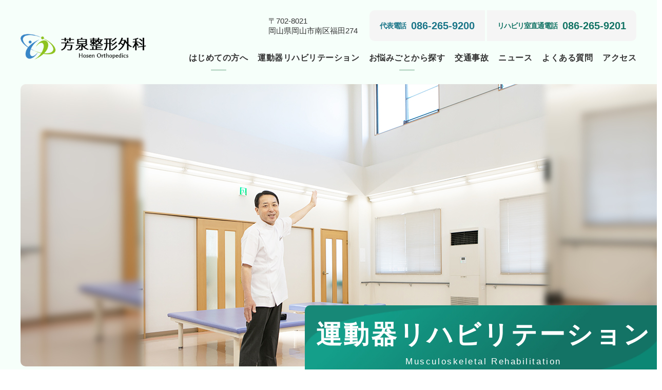

--- FILE ---
content_type: text/html; charset=UTF-8
request_url: https://hosen.or.jp/rehabilitation
body_size: 9553
content:
<!DOCTYPE html>
<html lang="ja" prefix="og: http://ogp.me/ns#">
<head>
<!-- Global site tag (gtag.js) - Google Analytics -->
<script async src="https://www.googletagmanager.com/gtag/js?id=UA-176763041-1"></script>
<script>
  window.dataLayer = window.dataLayer || [];
  function gtag(){dataLayer.push(arguments);}
  gtag('js', new Date());
  gtag('config', 'UA-176763041-1');
  gtag('config', 'AW-609894313'); //2020.09.07設置
  gtag('config', 'G-T2RN13KYPY'); //2022.10.28設置
</script>
<meta charset="utf-8">
<meta name="viewport" content="width=device-width, initial-scale=1">
<meta name="format-detection" content="telephone=no">
<meta name="theme-color" content="#1A7588">
<title>運動器リハビリテーション | 医療法人 芳泉整形外科</title>
<link rel="shortcut icon" type="image/vnd.microsoft.icon" href="https://hosen.or.jp/wp/wp-content/themes/housen-seikei/img/common/favicon.ico">
<link rel="icon" type="image/vnd.microsoft.icon" href="https://hosen.or.jp/wp/wp-content/themes/housen-seikei/img/common/favicon.ico">
<link rel="apple-touch-icon" sizes="180x180" href="https://hosen.or.jp/wp/wp-content/themes/housen-seikei/img/common/apple-touch-icon-180x180.png">
<meta content="text/css">
<link href="https://hosen.or.jp/wp/wp-content/themes/housen-seikei/css/reset.css?220912" rel="stylesheet" type="text/css" />
<link href="https://hosen.or.jp/wp/wp-content/themes/housen-seikei/css/common.css?update=202512081700" rel="stylesheet" type="text/css" />
<link href="https://hosen.or.jp/wp/wp-content/themes/housen-seikei/css/unique.css?251126" rel="stylesheet" type="text/css" />
<meta content="text/javascript">
</head>
<body class=" ">

<header>
	<nav class="gnav_wrap js--gnav is--firstview">
		<div class="gnav cmn_width">
						<a href="https://hosen.or.jp" class="header_logo"><img src="https://hosen.or.jp/wp/wp-content/themes/housen-seikei/img/common/header-logo.png" alt="医療法人 芳泉整形外科"></a>
			
			<div class="header_inner1 disp--sp">
				<a href="tel:086-265-9200" class="nav_btn tel1">
					<div class="icon"><img src="https://hosen.or.jp/wp/wp-content/themes/housen-seikei/img/common/header-icon_tel1.png" alt=""></div>
					<div class="txt">代表電話</div>
				</a>
				<a href="tel:086-265-9201" class="nav_btn tel2">
					<div class="icon"><img src="https://hosen.or.jp/wp/wp-content/themes/housen-seikei/img/common/header-icon_tel2.png" alt=""></div>
					<div class="txt">リハビリ室直通</div>
				</a>
				<a href="https://hosen.or.jp/medical-examination#access" class="nav_btn access">
					<div class="icon"><img src="https://hosen.or.jp/wp/wp-content/themes/housen-seikei/img/common/header-icon_access.png" alt=""></div>
					<div class="txt">アクセス</div>
				</a>
				<div class="hamburger_btn js--hamburger">
					<div class="hamburger_inner">
						<span></span><span></span><span></span>
					</div>
					<div class="hamburger_txt">メニュー</div>
				</div>
			</div><!-- /.header_inner1 -->

			<div class="header_inner2 disp--pc">
				<div class="nav_content">
					<div class="nav_info">
						<div class="nav_info_address">
							〒702-8021<br>岡山県岡山市南区福田274
						</div>
						<div class="nav_info_tel">
							<div class="nav_info_tel_box tel1">
								<div class="txt">代表電話</div>
								<div class="num">086-265-9200</div>
							</div>
							<div class="nav_info_tel_box tel2">
								<div class="txt">リハビリ室直通電話</div>
								<div class="num">086-265-9201</div>
							</div>
						</div>
											</div><!-- /.nav_info -->

					<div class="nav_list">
						<div class="nav_item item1 has--dd">
							<div class="nav_txt">はじめての方へ</div>
							<div class="dropdown_box">
								<div class="dropdown_box_inner cmn_width">
									<div class="dropdown_link_list">
										<a href="https://hosen.or.jp/medical-examination" class="dropdown_link_item">
											<span></span>受診について
										</a>
										<a href="https://hosen.or.jp/about" class="dropdown_link_item">
											<span></span>医院紹介
										</a>
										<a href="https://hosen.or.jp/doctor" class="dropdown_link_item">
											<span></span>院長紹介
										</a>
									</div>
								</div>
							</div>
						</div>
						<a href="https://hosen.or.jp/rehabilitation" class="nav_item">
							<div class="nav_txt">運動器リハビリテーション</div>
						</a>
						<div class="nav_item item3 has--dd">
							<div class="nav_txt">お悩みごとから探す</div>
							<div class="dropdown_box">
								<div class="dropdown_box_inner cmn_width">
									<div class="trouble_blc trouble_blc1">
										<div class="box_ttl">
											<div class="icon"><img src="https://hosen.or.jp/wp/wp-content/themes/housen-seikei/img/common/trouble-icon_parts.png" alt=""></div>
											<div class="ttl">部位から探す</div>
										</div>
										<div class="box_link">
											<div class="dropdown_link_list">
												<a href="https://hosen.or.jp/body/neck" class="dropdown_link_item">
													<span></span>首が痛い
												</a>
												<a href="https://hosen.or.jp/body/shoulder" class="dropdown_link_item">
													<span></span>肩が痛い
												</a>
												<a href="https://hosen.or.jp/body/elbow" class="dropdown_link_item">
													<span></span>肘が痛い
												</a>
												<a href="https://hosen.or.jp/body/hand" class="dropdown_link_item">
													<span></span>手・指の痛みやしびれ
												</a>
												<a href="https://hosen.or.jp/body/waist" class="dropdown_link_item">
													<span></span>腰が痛い
												</a>
												<a href="https://hosen.or.jp/body/knee" class="dropdown_link_item">
													<span></span>膝が痛い
												</a>
												<a href="https://hosen.or.jp/body/lower-limbs" class="dropdown_link_item">
													<span></span>下肢の痛みやしびれ
												</a>
												<a href="https://hosen.or.jp/body/leg" class="dropdown_link_item">
													<span></span>足首・足が痛い
												</a>
											</div>
										</div>
									</div>
									<div class="trouble_blc trouble_blc2">
										<div class="box_ttl">
											<div class="icon"><img src="https://hosen.or.jp/wp/wp-content/themes/housen-seikei/img/common/trouble-icon_theme.png" alt=""></div>
											<div class="ttl">テーマから探す</div>
										</div>
										<div class="box_link">
											<div class="dropdown_link_list">
												<a href="https://hosen.or.jp/theme/traffic-accident" class="dropdown_link_item">
													<span></span>交通事故
												</a>
												<a href="https://hosen.or.jp/theme/sports-injuries" class="dropdown_link_item">
													<span></span>スポーツ障害
												</a>
												<a href="https://hosen.or.jp/theme/osteoporosis" class="dropdown_link_item">
													<span></span>骨粗鬆症
												</a>
											</div>
										</div>
									</div>
								</div>
							</div>
						</div>
						<a href="https://hosen.or.jp/theme/traffic-accident" class="nav_item">
							<div class="nav_txt">交通事故</div>
						</a>
						<a href="https://hosen.or.jp/news" class="nav_item">
							<div class="nav_txt">ニュース</div>
						</a>
						<a href="https://hosen.or.jp/faq" class="nav_item">
							<div class="nav_txt">よくある質問</div>
						</a>
						<a href="https://hosen.or.jp/medical-examination#access" class="nav_item">
							<div class="nav_txt">アクセス</div>
						</a>
					</div><!-- /.nav_list -->
				</div><!-- /.nav_content -->
			</div><!-- /.header_inner2 -->
		</div><!-- /.gnav -->
	</nav>
</header>


<div id="hamburger_menu">
	<div class="scroll_area">
		<div class="menu_area">
			<div class="menu_inner">
				<div class="blc_menu">
					<nav class="cmn_link_menu">
	<div class="item">
		<a href="https://hosen.or.jp" class="item_link">トップページ<span></span></a>
	</div>
	<div class="item has--sub">
		<div class="item_link js--ac_btn">はじめての方へ<span></span></div>
		<div class="link_sub_list js--ac_obj">
			<div class="link_sub_item"><a href="https://hosen.or.jp/medical-examination">- 受診について</a></div>
			<div class="link_sub_item"><a href="https://hosen.or.jp/about">- 医院紹介</a></div>
			<div class="link_sub_item"><a href="https://hosen.or.jp/doctor">- 院長紹介</a></div>
		</div>
	</div>
	<div class="item">
		<a href="https://hosen.or.jp/rehabilitation" class="item_link">運動器リハビリテーション<span></span></a>
	</div>
	<div class="item has--sub">
		<div class="item_link js--ac_btn">部位から探す<span></span></div>
		<div class="link_sub_list js--ac_obj">
			<div class="link_sub_item"><a href="https://hosen.or.jp/body/neck">- 首が痛い</a></div>
			<div class="link_sub_item"><a href="https://hosen.or.jp/body/shoulder">- 肩が痛い</a></div>
			<div class="link_sub_item"><a href="https://hosen.or.jp/body/elbow">- 肘が痛い</a></div>
			<div class="link_sub_item"><a href="https://hosen.or.jp/body/hand">- 手・指の痛みやしびれ</a></div>
			<div class="link_sub_item"><a href="https://hosen.or.jp/body/waist">- 腰が痛い</a></div>
			<div class="link_sub_item"><a href="https://hosen.or.jp/body/knee">- 膝が痛い</a></div>
			<div class="link_sub_item"><a href="https://hosen.or.jp/body/lower-limbs">- 下肢の痛みやしびれ</a></div>
			<div class="link_sub_item"><a href="https://hosen.or.jp/body/leg">- 足首・足が痛い</a></div>
		</div>
	</div>
	<div class="item has--sub">
		<div class="item_link js--ac_btn">テーマから探す<span></span></div>
		<div class="link_sub_list js--ac_obj">
			<div class="link_sub_item"><a href="https://hosen.or.jp/theme/traffic-accident">- 交通事故</a></div>
			<div class="link_sub_item"><a href="https://hosen.or.jp/theme/sports-injuries">- スポーツ障害</a></div>
			<div class="link_sub_item"><a href="https://hosen.or.jp/theme/osteoporosis">- 骨粗鬆症</a></div>
		</div>
	</div>
	<div class="item">
		<a href="https://hosen.or.jp/theme/traffic-accident" class="item_link">交通事故<span></span></a>
	</div>
	<div class="item">
		<a href="https://hosen.or.jp/news" class="item_link">ニュース<span></span></a>
	</div>
	<div class="item">
		<a href="https://hosen.or.jp/faq" class="item_link">よくある質問<span></span></a>
	</div>
	<div class="item">
		<a href="https://hosen.or.jp/medical-examination#access" class="item_link">アクセス<span></span></a>
	</div>
	<div class="item">
		<a href="https://hosen.or.jp/covid19" class="item_link">コロナ対策<span></span></a>
	</div>
	<div class="item">
		<a href="https://hosen.or.jp/sitemap" class="item_link">サイトマップ<span></span></a>
	</div>
	<div class="item">
		<a href="https://hosen.or.jp/privacy" class="item_link">プライバシーポリシー<span></span></a>
	</div>
	</nav><!-- /.link_list -->
				</div>
				<div class="blc_table">
					<table>
						<tr>
							<th>診療時間</th>
							<th>月</th>
							<th>火</th>
							<th>水</th>
							<th>木</th>
							<th>金</th>
							<th>土</th>
							<th>日/祝</th>
						</tr>
						<tr>
							<th>
								<div class="txt1">9:00～<br class="disp--sp"><span class="disp--sp">　 </span>12:30</div>
								<div class="txt2 red"><b>(受付 8:30<br class="disp--sp">～12:20)</b></div>
							</th>
							<td>●</td>
							<td>●</td>
							<td>●</td>
							<td>●</td>
							<td>●</td>
							<td>●</td>
							<td>休</td>
						</tr>
						<tr>
							<th>
								<div class="txt1">15:00～<br class="disp--sp"><span class="disp--sp">　 </span>18:30</div>
								<div class="txt2 red"><b>(受付 14:30<br class="disp--sp">～18:20)</b></div>
							</th>
							<td>●</td>
							<td>●</td>
							<td>●</td>
							<td>休</td>
							<td>●</td>
							<td>休</td>
							<td>休</td>
						</tr>
					</table>
				</div><!-- /.blc_table -->
				<div class="blc_note"><b>※受付時間と診療時間が異なりますのでご注意ください。</b></div>
				<div class="blc_time">
					<p>【休診日】木曜土曜午後、日曜、祝日　【診療科】整形外科、リハビリテーション科、リウマチ科</p>
				</div>
				<div class="blc_tel">
					<a href="tel:086-265-9200" class="tel_btn tel1">
						<div class="tel_btn_txt">代表電話</div>
						<div class="tel_btn_num">086-265-9200</div>
					</a>
					<a href="tel:086-265-9201" class="tel_btn tel2">
						<div class="tel_btn_txt">リハビリ室直通電話</div>
						<div class="tel_btn_num">086-265-9201</div>
					</a>
				</div><!-- /.blc_tel -->
			</div><!-- /.menu_inner -->
		</div><!-- /.menu_area -->
		<div class="blc_close js--hamburger_close"><span></span>閉じる</div>
	</div><!-- /.menu_inner -->
</div><!--/#hamburger_menu -->

<div class="hamburger_layer"></div>
<div id="rehabili">
<div id="wrap">

<section class="sec_pagettl cmn_width">
	<div class="pagettl_inner">
		<div class="pagettl_box">
			<h1 class="pagettl">運動器リハビリテーション</h1>
			<div class="pagettl_e">Musculoskeletal Rehabilitation</div>
		</div>
	</div>
</section>
<div class="pnkz">
	<div class="cmn_width">
	
			<a href="https://hosen.or.jp/">トップページ</a> &gt; <span>運動器リハビリテーション</span>

		</div><!-- /.cmn_width-->
</div>

<section class="sec_about cmn_fixed_bg_grad">
	<div class="sec_inner cmn_fixed_bg_grad_inner cmn_width">
		<h2 class="sec_ttl cmn_ttl1">運動器リハビリテーションとは</h2>
		<div class="blc_main js--effect">
						<div class="box_img">
				<div class="img"><img src="https://hosen.or.jp/wp/wp-content/uploads/2025/11/rehabilitation2.jpg" alt=""></div>
			</div>
									<div class="box_txt edit--txt js--effect"><p>当院では「日常生活で痛みやしびれがある」、「スポーツや運動で痛みや違和感がある」、「肩こりや腰の重だるさが続いている」、「交通事故後の治療をしたい」などの患者さんに、医師の指示に基づいて、理学療法士が運動器リハビリテーションを提供しております。<br />
日常生活の動き方や習慣、行っているスポーツなどについて詳しくお聞きし、親身に寄り添った運動器リハビリテーションをさせていただきます。</p>
</div>
					</div><!-- /.blc_main -->
				<div class="blc_rp">
						<div class="about_box cmn_box1 js--effect cmn_fadein">
								<h3 class="box_ttl cmn_ttl2">
					<div class="cmn_ttl2_inner">運動器リハビリテーションの特徴</div>
				</h3>
												<div class="box_txt edit--txt"><p>運動器（筋肉や関節など身体を動かす組織・器官）に症状や支障がある患者さんに行います。運動器リハビリテーションによって日常生活の質を改善し維持することが、とても重要になります。運動器リハビリテーションでは理学療法士が身体の状態をチェックし、患者さんそれぞれのお悩み解決に向けて治療プランを立て治療を実施いたします。治療方法として主に、徒手療法や運動療法、日常生活の指導などがあります。</p>
</div>
							</div>
					</div><!-- /.blc_rp -->
			</div><!-- /.sec_inner -->
</section>

<section class="sec_kind">
	<div class="sec_inner cmn_width">
		<h2 class="sec_ttl cmn_ttl1 js--effect cmn_fadein">運動器リハビリテーションの<br class="disp--sp">種類</h2>
				<div class="blc_kind">
						<div class="kind_block js--effect">
								<div class="box_img">
					<div class="img"><img src="https://hosen.or.jp/wp/wp-content/uploads/2025/11/rehabilitation2.jpg" alt=""></div>
				</div>
												<div class="box_content cmn_box1">
										<h3 class="box_ttl">徒手療法</h3>
															<div class="txt edit--txt"><p>運動器（筋肉や関節など身体を動かす組織・器官）の状態を評価した上で、手を使って運動器を治療する方法です。ストレッチやマッサージも含まれます。患者さんの状態に合わせて、筋肉や関節の柔軟性向上などを目的に行い、痛みの緩和や筋力の向上など、症状の軽減や改善を図ります。</p>
</div>
									</div>
							</div>
						<div class="kind_block js--effect">
								<div class="box_img">
					<div class="img"><img src="https://hosen.or.jp/wp/wp-content/uploads/2025/02/rehabilitation.jpg" alt=""></div>
				</div>
												<div class="box_content cmn_box1">
										<h3 class="box_ttl">運動療法</h3>
															<div class="txt edit--txt"><p>症状の軽減や改善を目的とした運動を提供いたします。患者さんの状態に合わせて、運動の種類や負荷などを調整していきます。また治療の効果をより高めるために、ご自宅でもできる運動をご提案します。<br />
適切な運動を継続して行うことで、ケガを予防したり運動機能をさらに向上させたりすることも期待できます。</p>
</div>
									</div>
							</div>
						<div class="kind_block js--effect">
								<div class="box_img">
					<div class="img"><img src="https://hosen.or.jp/wp/wp-content/uploads/2025/02/rehabilitation4.jpg" alt=""></div>
				</div>
												<div class="box_content cmn_box1">
										<h3 class="box_ttl">日常生活動作や<br>歩行・姿勢の指導<br>スポーツ動作の指導</h3>
															<div class="txt edit--txt"><p>患者さんが生活の中で行う動作や姿勢を観察し評価して、症状が悪化するような動き方を改善し、身体に無理のかからない適切な動作や姿勢をご指導いたします。スポーツをされる方には、パフォーマンス向上につながるような動作のご提案もさせていただきます。</p>
</div>
									</div>
							</div>
					</div><!-- /.blc_kind -->
			</div><!-- /.sec_inner -->
</section>

<section class="sec_adaptation cmn_fixed_bg_grad">
	<div class="sec_inner cmn_fixed_bg_grad_inner cmn_width">
		<h2 class="sec_ttl cmn_ttl1 js--effect cmn_fadein">運動器リハビリテーションの<br class="disp--sp">適応</h2>
		<div class="lead_txt js--effect cmn_fadein">医師が診断し、患者さんの疾患や症状に合わせて、最適な治療方法を処方いたします。</div>
		<div class="cmn_trouble_menu">
	<div class="trouble_blc trouble_blc_parts js--effect">
		<div class="trouble_icon"><img src="https://hosen.or.jp/wp/wp-content/themes/housen-seikei/img/common/trouble-icon_parts.png" alt=""></div>
		<div class="trouble_ttl">部位から探す</div>
		<div class="trouble_list">
			<div class="trouble_item js--effect">
				<a href="https://hosen.or.jp/body/neck" class="trouble_item_inner">
					<div class="trouble_item_icon"><img src="https://hosen.or.jp/wp/wp-content/themes/housen-seikei/img/common/trouble-neck.png" alt=""></div>
					<div class="trouble_item_ttl">首が痛い</div>
					<div class="trouble_item_txt">首が張って重い<br>痛くて回せない</div>
				</a>
			</div>
			<div class="trouble_item js--effect">
				<a href="https://hosen.or.jp/body/shoulder" class="trouble_item_inner">
					<div class="trouble_item_icon"><img src="https://hosen.or.jp/wp/wp-content/themes/housen-seikei/img/common/trouble-shoulder.png" alt=""></div>
					<div class="trouble_item_ttl">肩が痛い</div>
					<div class="trouble_item_txt">肩が痛くて眠れない<br>腕が上がらない</div>
				</a>
			</div>
			<div class="trouble_item js--effect">
				<a href="https://hosen.or.jp/body/elbow" class="trouble_item_inner">
					<div class="trouble_item_icon"><img src="https://hosen.or.jp/wp/wp-content/themes/housen-seikei/img/common/trouble-elbow.png" alt=""></div>
					<div class="trouble_item_ttl">肘が痛い</div>
					<div class="trouble_item_txt">物を持つと肘が痛む<br>作業や運動中に痛む</div>
				</a>
			</div>
			<div class="trouble_item js--effect">
				<a href="https://hosen.or.jp/body/hand" class="trouble_item_inner">
					<div class="trouble_item_icon"><img src="https://hosen.or.jp/wp/wp-content/themes/housen-seikei/img/common/trouble-hand.png" alt=""></div>
					<div class="trouble_item_ttl kerning--pc">手・指の<br class="disp--sp">痛みやしびれ</div>
					<div class="trouble_item_txt">痛みやしびれで<br>手に力が入らない</div>
				</a>
			</div>
			<div class="trouble_item js--effect">
				<a href="https://hosen.or.jp/body/waist" class="trouble_item_inner">
					<div class="trouble_item_icon"><img src="https://hosen.or.jp/wp/wp-content/themes/housen-seikei/img/common/trouble-waist.png" alt=""></div>
					<div class="trouble_item_ttl">腰が痛い</div>
					<div class="trouble_item_txt">起き上がると腰が痛い<br>腰が曲がらず動かせない</div>
				</a>
			</div>
			<div class="trouble_item js--effect">
				<a href="https://hosen.or.jp/body/knee" class="trouble_item_inner">
					<div class="trouble_item_icon"><img src="https://hosen.or.jp/wp/wp-content/themes/housen-seikei/img/common/trouble-knee.png" alt=""></div>
					<div class="trouble_item_ttl">膝が痛い</div>
					<div class="trouble_item_txt">階段や坂道がつらい<br>膝が腫れて熱がある</div>
				</a>
			</div>
			<div class="trouble_item js--effect">
				<a href="https://hosen.or.jp/body/lower-limbs" class="trouble_item_inner">
					<div class="trouble_item_icon"><img src="https://hosen.or.jp/wp/wp-content/themes/housen-seikei/img/common/trouble-lower-limbs.png" alt=""></div>
					<div class="trouble_item_ttl">下肢の痛みや<br class="disp--sp">しびれ</div>
					<div class="trouble_item_txt">身体を動かすと<br>足のしびれが強くなる</div>
				</a>
			</div>
			<div class="trouble_item js--effect">
				<a href="https://hosen.or.jp/body/leg" class="trouble_item_inner">
					<div class="trouble_item_icon"><img src="https://hosen.or.jp/wp/wp-content/themes/housen-seikei/img/common/trouble-leg.png" alt=""></div>
					<div class="trouble_item_ttl">足首・足が痛い</div>
					<div class="trouble_item_txt">ひねってしまい、<br>歩くと足が痛い</div>
				</a>
			</div>
		</div><!-- /.trouble_list -->
	</div><!-- /.trouble_blc_parts -->

	<div class="trouble_blc trouble_blc_theme js--effect">
		<div class="trouble_icon"><img src="https://hosen.or.jp/wp/wp-content/themes/housen-seikei/img/common/trouble-icon_theme.png" alt=""></div>
		<div class="trouble_ttl">テーマから探す</div>
		<div class="trouble_list">
			<div class="trouble_item js--effect">
				<a href="https://hosen.or.jp/theme/traffic-accident" class="trouble_item_inner">
					<div class="trouble_item_icon"><img src="https://hosen.or.jp/wp/wp-content/themes/housen-seikei/img/common/trouble-traffic-accident.png" alt=""></div>
					<div class="trouble_item_content">
						<div class="trouble_item_txt">交通事故にあって<br>から受診～治療の流れ</div>
						<div class="trouble_item_ttl">交通事故</div>
					</div>
				</a>
			</div>
			<div class="trouble_item js--effect">
				<a href="https://hosen.or.jp/theme/sports-injuries" class="trouble_item_inner">
					<div class="trouble_item_icon"><img src="https://hosen.or.jp/wp/wp-content/themes/housen-seikei/img/common/trouble-sports-injuries.png" alt=""></div>
					<div class="trouble_item_content">
						<div class="trouble_item_txt">スポーツ中にケガをした方<br>スポーツすると痛む方</div>
						<div class="trouble_item_ttl">スポーツ障害</div>
					</div>
				</a>
			</div>
			<div class="trouble_item js--effect">
				<a href="https://hosen.or.jp/theme/osteoporosis" class="trouble_item_inner">
					<div class="trouble_item_icon"><img src="https://hosen.or.jp/wp/wp-content/themes/housen-seikei/img/common/trouble-osteoporosis.png" alt=""></div>
					<div class="trouble_item_content">
						<div class="trouble_item_txt">中高年の女性の方<br>背中が丸くなり<br class="disp--pc">腰背部痛がある方</div>
						<div class="trouble_item_ttl">骨粗鬆症</div>
					</div>
				</a>
			</div>
		</div><!-- /.trouble_list -->
	</div><!-- /.trouble_blc_theme -->
</div><!-- /.cmn_trouble_menu -->
	</div><!-- /.sec_inner -->
</section>


<section class="sec_kind sec_kind2">
	<div class="sec_inner cmn_width">
		<h2 class="sec_ttl cmn_ttl1 js--effect cmn_fadein">物理療法</h2>
				<div class="blc_kind">
						<div class="kind_block js--effect">
								<div class="box_img">
					<div class="img"><img src="https://hosen.or.jp/wp/wp-content/uploads/2022/08/CC8A-4265-840x560.jpg" alt=""></div>
				</div>
												<div class="box_content cmn_box1">
										<h3 class="box_ttl">物理療法</h3>
															<div class="txt edit--txt"><p>電気や温熱などの物理的なエネルギー・刺激手段を用いて行われる治療方法です。痛みの緩和、組織の修復、血流や循環の改善などを目的に行います。患者さん個々の症状に合わせて最適な設定に調整いたします。幅広い症状に対応ができるよう、様々な機種を導入しています。</p>
</div>
									</div>
							</div>
					</div><!-- /.blc_kind -->
		
				<div class="blc_machine js--effect cmn_fadein">
			<div class="blc_ttl_icon"><img src="https://hosen.or.jp/wp/wp-content/themes/housen-seikei/img/rehabilitation/icon-machine.png" alt=""></div>
						<h3 class="blc_ttl">物理療法機器</h3>
						<div class="machine_list">
								<div class="machine_block">
										<div class="box_img"><img src="https://hosen.or.jp/wp/wp-content/uploads/2022/08/CC8A-4350-400x267.jpg" alt=""></div>
															<div class="box_content">
												<h4 class="box_ttl">ベッド型マッサージ器</h4>
																		<div class="box_txt edit--txt"><p>ローラーによる刺激をあたえ、体をほぐすなどのマッサージ効果があります。<br />
6段階による強さ調節が可能です。</p>
</div>
											</div>
									</div>
								<div class="machine_block">
										<div class="box_img"><img src="https://hosen.or.jp/wp/wp-content/uploads/2022/08/CC8A-4353-400x267.jpg" alt=""></div>
															<div class="box_content">
												<h4 class="box_ttl">腰けん引器</h4>
																		<div class="box_txt edit--txt"><p>腰椎を伸ばすことにより、骨と骨との間隔を広げ、神経や椎間板などにかかる圧を低下させることで、痛みの緩和が期待できます。また背骨周辺のこわばった筋肉の緊張緩和にも期待できます。</p>
</div>
											</div>
									</div>
								<div class="machine_block">
										<div class="box_img"><img src="https://hosen.or.jp/wp/wp-content/uploads/2020/08/rehabilitation-img8-400x273.jpg" alt=""></div>
															<div class="box_content">
												<h4 class="box_ttl">頚けん引器</h4>
																		<div class="box_txt edit--txt"><p>頚椎を伸ばすことにより、骨と骨との間隔を広げ、神経や椎間板などにかかる圧を低下させることで、痛みの緩和が期待できます。また首周辺のこわばった筋肉の緊張緩和にも期待できます。</p>
</div>
											</div>
									</div>
								<div class="machine_block">
										<div class="box_img"><img src="https://hosen.or.jp/wp/wp-content/uploads/2023/11/0052-002-400x267.jpg" alt=""></div>
															<div class="box_content">
												<h4 class="box_ttl">低周波治療器</h4>
																		<div class="box_txt edit--txt"><p>電極を患部につけ、治療に適した周波数の電気を流すことにより、血行の促進や筋肉などの緊張を和らげます。痛みの緩和また予防に期待できます。</p>
</div>
											</div>
									</div>
								<div class="machine_block">
										<div class="box_img"><img src="https://hosen.or.jp/wp/wp-content/uploads/2025/07/hosen_ssp-400x273.png" alt=""></div>
															<div class="box_content">
												<h4 class="box_ttl">ＳＳＰ治療器</h4>
																		<div class="box_txt edit--txt"><p>ＳＳＰ療法とは「電極を痛みの部位（ツボ）に置き、低周波通電を行う療法」のことをいいます。五十肩、肩こり、腰痛、しびれ、関節痛などの治療に効果が期待できます。</p>
</div>
											</div>
									</div>
								<div class="machine_block">
										<div class="box_img"><img src="https://hosen.or.jp/wp/wp-content/uploads/2022/08/CC8A-4344-400x267.jpg" alt=""></div>
															<div class="box_content">
												<h4 class="box_ttl">ウォーターベッド</h4>
																		<div class="box_txt edit--txt"><p>水圧効果を使って全身マッサージをする機械で、リラクゼーション効果も期待できます。<br />
6段階の強さ調節が可能です。</p>
</div>
											</div>
									</div>
							</div><!-- /.machine_list -->
		</div><!-- /.blc_machine -->
			</div><!-- /.sec_inner -->
</section>

</div><!-- #wrap -->
</div><!-- #page_ID -->
<footer>
	
	<div class="footer_info_area">
		<div class="blc_logo">
			<a href="https://hosen.or.jp" class="footer_logo"><img src="https://hosen.or.jp/wp/wp-content/themes/housen-seikei/img/common/footer-logo.png" alt="医療法人 芳泉整形外科"></a>
		</div>
		<div class="area_inner cmn_width">
			<div class="blc_tbl">
				<div class="box_tbl">
					<table>
						<tr>
							<th>診療時間</th>
							<th>月</th>
							<th>火</th>
							<th>水</th>
							<th>木</th>
							<th>金</th>
							<th>土</th>
							<th>日/祝</th>
						</tr>
						<tr>
							<th>
								<div class="txt1">9:00～<br class="disp--sp"><span class="disp--sp">　 </span>12:30</div>
								<div class="txt2 red"><b>(受付 8:30<br class="disp--sp">～12:20)</b></div>
							</th>
							<td>●</td>
							<td>●</td>
							<td>●</td>
							<td>●</td>
							<td>●</td>
							<td>●</td>
							<td>休</td>
						</tr>
						<tr>
							<th>
								<div class="txt1">15:00～<br class="disp--sp"><span class="disp--sp">　 </span>18:30</div>
								<div class="txt2 red"><b>(受付 14:30<br class="disp--sp">～18:20)</b></div>
							</th>
							<td>●</td>
							<td>●</td>
							<td>●</td>
							<td>休</td>
							<td>●</td>
							<td>休</td>
							<td>休</td>
						</tr>
					</table>
				</div>
				<div class="box_note red"><b>※受付時間と診療時間が異なりますのでご注意ください。</b></div>
				<div class="box_time">
					<p>休診日　　木曜土曜午後、日曜、祝日</p>
					<p>診療科　　整形外科、リハビリテーション科、リウマチ科</p>
				</div>
				<div class="box_contact">
					<a href="tel:086-265-9200" class="btn tel1">
						<div class="txt">代表電話</div>
						<div class="num">086-265-9200</div>
					</a>
					<a href="tel:086-265-9201" class="btn tel2">
						<div class="txt">リハビリ室<br class="disp--pc">直通電話</div>
						<div class="num">086-265-9201</div>
					</a>
				</div>
			</div><!-- /.blc_tbl -->
			<div class="blc_access">
				<div class="box_map">
					<iframe src="https://www.google.com/maps/embed?pb=!1m18!1m12!1m3!1d22088.07787520966!2d133.91859340045164!3d34.619016753890115!2m3!1f0!2f0!3f0!3m2!1i1024!2i768!4f13.1!3m3!1m2!1s0x3553f80a26a6b777%3A0x345e9790f90f2a29!2z6Iqz5rOJ5pW05b2i5aSW56eR!5e0!3m2!1sja!2sjp!4v1595810013572!5m2!1sja!2sjp" width="800" height="600" frameborder="0" style="border:0;" allowfullscreen="" aria-hidden="false" tabindex="0"></iframe>
				</div>
				<div class="box_access">
					<p>〒702-8021 岡山県岡山市南区福田274</p>
					<p><span style="margin-left:-0.5em; display:inline-block;">【車でお越しの方】</span><br>
					2号線バイパス「バイパス豊成」交差点から浦安豊成線を南下、3つ目の信号をすぎて左側。<br>
					<span style="margin-left:-0.5em; display:inline-block;">【バスでお越しの方】</span><br>
					岡電バス　岡山駅～岡南飛行場路線「福田公会堂前」バス停で下車すぐ。</p>
				</div>
			</div><!-- /.blc_access -->
		</div><!-- /.area_inner -->
	</div><!-- /.footer_info_area -->

	<div class="footer_link_area">
		<div class="js--to_top">
			<a href="#"></a>
		</div>
		<div class="float_bnr_sp js--float_bnr_sp disp--sp">
			<div class="label">お問い合わせ</div>
			<a href="tel:086-265-9200" class="btn">
				<svg viewBox="0 0 20 20">
					<path d="M418.522,237.657q-.085-.255-1.08-.752-.269-.156-.766-.426c-.332-.181-.632-.346-.9-.5s-.524-.3-.76-.44c-.037-.029-.156-.11-.354-.249a4.066,4.066,0,0,0-.5-.3.918.918,0,0,0-.405-.1,1.176,1.176,0,0,0-.71.4,6.906,6.906,0,0,0-.781.881,8.508,8.508,0,0,1-.753.881,1.082,1.082,0,0,1-.653.405,1,1,0,0,1-.32-.07c-.127-.048-.225-.088-.291-.121s-.179-.1-.341-.2-.251-.154-.27-.163a14.076,14.076,0,0,1-5.809-5.809c-.01-.02-.064-.109-.164-.27s-.166-.275-.2-.341-.073-.163-.12-.291a.977.977,0,0,1-.07-.32,1.084,1.084,0,0,1,.405-.653,8.5,8.5,0,0,1,.88-.752,7.09,7.09,0,0,0,.881-.781,1.177,1.177,0,0,0,.4-.711.927.927,0,0,0-.1-.4,3.932,3.932,0,0,0-.305-.5c-.138-.2-.22-.317-.25-.355-.141-.237-.288-.489-.44-.759s-.317-.572-.5-.9-.322-.587-.425-.767q-.5-.993-.754-1.08a.8.8,0,0,0-.3-.043,4.735,4.735,0,0,0-1,.142,5.642,5.642,0,0,0-.973.3,3.808,3.808,0,0,0-1.505,1.733,5.507,5.507,0,0,0-.724,2.641,5.436,5.436,0,0,0,.049.747,6.1,6.1,0,0,0,.178.817q.129.454.206.674t.291.788q.212.567.255.7a12.906,12.906,0,0,0,1.179,2.486A23.893,23.893,0,0,0,407.542,240a12.812,12.812,0,0,0,2.486,1.179q.128.043.7.255t.788.291c.147.053.372.121.675.207a6.074,6.074,0,0,0,.817.177,5.392,5.392,0,0,0,.745.051,5.51,5.51,0,0,0,2.643-.725,3.805,3.805,0,0,0,1.732-1.505,5.654,5.654,0,0,0,.3-.973,4.719,4.719,0,0,0,.142-1,.8.8,0,0,0-.043-.3Zm0,0" transform="translate(-398.565 -222.161)"/>
				</svg>
				<div class="txt">086-265-9200</div>
			</a>
		</div>
		<div class="blc_sp_menu cmn_width disp--sp">
			<nav class="cmn_link_menu">
	<div class="item">
		<a href="https://hosen.or.jp" class="item_link">トップページ<span></span></a>
	</div>
	<div class="item has--sub">
		<div class="item_link js--ac_btn">はじめての方へ<span></span></div>
		<div class="link_sub_list js--ac_obj">
			<div class="link_sub_item"><a href="https://hosen.or.jp/medical-examination">- 受診について</a></div>
			<div class="link_sub_item"><a href="https://hosen.or.jp/about">- 医院紹介</a></div>
			<div class="link_sub_item"><a href="https://hosen.or.jp/doctor">- 院長紹介</a></div>
		</div>
	</div>
	<div class="item">
		<a href="https://hosen.or.jp/rehabilitation" class="item_link">運動器リハビリテーション<span></span></a>
	</div>
	<div class="item has--sub">
		<div class="item_link js--ac_btn">部位から探す<span></span></div>
		<div class="link_sub_list js--ac_obj">
			<div class="link_sub_item"><a href="https://hosen.or.jp/body/neck">- 首が痛い</a></div>
			<div class="link_sub_item"><a href="https://hosen.or.jp/body/shoulder">- 肩が痛い</a></div>
			<div class="link_sub_item"><a href="https://hosen.or.jp/body/elbow">- 肘が痛い</a></div>
			<div class="link_sub_item"><a href="https://hosen.or.jp/body/hand">- 手・指の痛みやしびれ</a></div>
			<div class="link_sub_item"><a href="https://hosen.or.jp/body/waist">- 腰が痛い</a></div>
			<div class="link_sub_item"><a href="https://hosen.or.jp/body/knee">- 膝が痛い</a></div>
			<div class="link_sub_item"><a href="https://hosen.or.jp/body/lower-limbs">- 下肢の痛みやしびれ</a></div>
			<div class="link_sub_item"><a href="https://hosen.or.jp/body/leg">- 足首・足が痛い</a></div>
		</div>
	</div>
	<div class="item has--sub">
		<div class="item_link js--ac_btn">テーマから探す<span></span></div>
		<div class="link_sub_list js--ac_obj">
			<div class="link_sub_item"><a href="https://hosen.or.jp/theme/traffic-accident">- 交通事故</a></div>
			<div class="link_sub_item"><a href="https://hosen.or.jp/theme/sports-injuries">- スポーツ障害</a></div>
			<div class="link_sub_item"><a href="https://hosen.or.jp/theme/osteoporosis">- 骨粗鬆症</a></div>
		</div>
	</div>
	<div class="item">
		<a href="https://hosen.or.jp/theme/traffic-accident" class="item_link">交通事故<span></span></a>
	</div>
	<div class="item">
		<a href="https://hosen.or.jp/news" class="item_link">ニュース<span></span></a>
	</div>
	<div class="item">
		<a href="https://hosen.or.jp/faq" class="item_link">よくある質問<span></span></a>
	</div>
	<div class="item">
		<a href="https://hosen.or.jp/medical-examination#access" class="item_link">アクセス<span></span></a>
	</div>
	<div class="item">
		<a href="https://hosen.or.jp/covid19" class="item_link">コロナ対策<span></span></a>
	</div>
	<div class="item">
		<a href="https://hosen.or.jp/sitemap" class="item_link">サイトマップ<span></span></a>
	</div>
	<div class="item">
		<a href="https://hosen.or.jp/privacy" class="item_link">プライバシーポリシー<span></span></a>
	</div>
	</nav><!-- /.link_list -->
		</div>
		<div class="blc_pc_menu cmn_width disp--pc">
			<div class="blc_link">
				<div class="link_list link_list1">
					<div class="link_item">当院について</div>
					<div class="link_sub_list_wrap">
						<div class="link_sub_list">
							<div class="link_sub_item"><a href="https://hosen.or.jp/">- トップページ</a></div>
							<div class="link_sub_item"><a href="https://hosen.or.jp/rehabilitation">- 運動器リハビリ<br> テーション</a></div>
							<div class="link_sub_item"><a href="https://hosen.or.jp/faq">- よくある質問</a></div>
							<div class="link_sub_item"><a href="https://hosen.or.jp/news">- ニュース</a></div>
						</div>
						<div class="link_sub_list">
							<div class="link_sub_item"><a href="https://hosen.or.jp/covid19">- コロナ対策</a></div>
							<div class="link_sub_item"><a href="https://hosen.or.jp/sitemap">- サイトマップ</a></div>
							<div class="link_sub_item"><a href="https://hosen.or.jp/privacy">- プライバシー<br>ポリシー</a></div>
													</div>
					</div>
				</div><!-- /.link_list -->
				<div class="link_list link_list2">
					<div class="link_item">はじめての方へ</div>
					<div class="link_sub_list">
						<div class="link_sub_item"><a href="https://hosen.or.jp/medical-examination">- 受診について</a></div>
						<div class="link_sub_item"><a href="https://hosen.or.jp/about">- 医院紹介</a></div>
						<div class="link_sub_item"><a href="https://hosen.or.jp/doctor">- 院長紹介</a></div>
					</div>
				</div><!-- /.link_list -->
				<div class="link_list link_list3">
					<div class="link_item">部位から探す</div>
					<div class="link_sub_list_wrap">
						<div class="link_sub_list">
							<div class="link_sub_item"><a href="https://hosen.or.jp/body/neck">-&ensp;首が痛い</a></div>
							<div class="link_sub_item"><a href="https://hosen.or.jp/body/shoulder">-&ensp;肩が痛い</a></div>
							<div class="link_sub_item"><a href="https://hosen.or.jp/body/elbow">-&ensp;肘が痛い</a></div>
							<div class="link_sub_item"><a href="https://hosen.or.jp/body/hand">-&ensp;手・指の<br>痛みやしびれ</a></div>
						</div>
						<div class="link_sub_list">
							<div class="link_sub_item"><a href="https://hosen.or.jp/body/waist">-&ensp;腰が痛い</a></div>
							<div class="link_sub_item"><a href="https://hosen.or.jp/body/knee">-&ensp;膝が痛い</a></div>
							<div class="link_sub_item"><a href="https://hosen.or.jp/body/lower-limbs">-&ensp;下肢の痛みや<br>しびれ</a></div>
							<div class="link_sub_item"><a href="https://hosen.or.jp/body/leg">-&ensp;足首・足が痛い</a></div>
						</div>
					</div>
				</div><!-- /.link_list -->
				<div class="link_list link_list4">
					<div class="link_item">テーマから探す</div>
					<div class="link_sub_list">
						<div class="link_sub_item"><a href="https://hosen.or.jp/theme/traffic-accident">-&ensp;交通事故</a></div>
						<div class="link_sub_item"><a href="https://hosen.or.jp/theme/sports-injuries">-&ensp;スポーツ障害</a></div>
						<div class="link_sub_item"><a href="https://hosen.or.jp/theme/osteoporosis">-&ensp;骨粗鬆症</a></div>
					</div>
				</div><!-- /.link_list -->
			</div><!-- /.blc_link -->
					</div><!-- /.blc_pc_menu -->
	</div><!-- /.footer_link_area -->

	<div class="footer_copyright">
		<div class="footer_copyright_inner cmn_width">Copyright &copy; 芳泉整形外科. All Rights Reserved.</div>
	</div>
</footer>

<script type="text/javascript" src="//ajax.googleapis.com/ajax/libs/jquery/1.8.3/jquery.min.js"></script>
<script type="text/javascript" src="https://hosen.or.jp/wp/wp-content/themes/housen-seikei/js/jquery.easing.1.3.js"></script>
<script type="text/javascript" src="https://hosen.or.jp/wp/wp-content/themes/housen-seikei/js/script.js"></script>
</body>
</html>


--- FILE ---
content_type: text/css
request_url: https://hosen.or.jp/wp/wp-content/themes/housen-seikei/css/common.css?update=202512081700
body_size: 11507
content:
@charset "utf-8";
/* CSS Document */
/*====================================
Reset
====================================*/
html{
	width: 100%;
	font-size:2.41546vw; /* 1rem=10px */
	font-weight:400;
}
body{
	min-width: 320px;
	line-height: 1;
	color: #333;
	background-color: #F6FFFA;
	position: relative;
	overflow-x: hidden;
	font-family: "ヒラギノ角ゴ Pro W3", "Hiragino Kaku Gothic Pro", "メイリオ", Meiryo, Osaka, "ＭＳ Ｐゴシック", "MS PGothic", sans-serif;
}
@media screen and (min-width: 600px) {
	html{
		font-size: 10px;
	}
}

img{
	width: 100%;
}
a{
	text-decoration: none;
	color:inherit;
}
a, input,button, .slider_prev, .slider_next, .swiper-pagination-bullet{
	-webkit-tap-highlight-color:rgba(0,0,0,0); /* ハイライトカラー無効化 */
	 outline: 0;
}

::selection {
	background: #D0E2E6;
}

/*====================================
Common
====================================*/
#wrap{
	box-sizing: border-box;
	min-height: calc(100vh - 50px - 271.73vw);
}
.cmn_width{
	width: 90.33vw;
	margin: 0 auto;
}
.anchor{
	display: block;
	width: 0;
	height: 0;
	padding-top: 60px;
	margin-top: -60px;
}

@media screen and (min-width: 960px) {
	.cmn_width{
		width: 924px;
	}
}
@media screen and (min-width: 1200px) {
	#wrap{
		min-height: calc(100vh - 1250px);
	}
	.cmn_width{
		width: 1200px;
	}
}


/* 画像
--------------------------------------*/
.fit_thumbnail img{
	width: 100%;
	height: 100%;
	object-fit: cover;
}
/* IE */
.ie .fit_thumbnail{
	position: relative;
	overflow: hidden;
}
.ie .fit_thumbnail img{
	width: auto;
	height: 100%;
	position: absolute;
	top: 50%;
	left: 50%;
	transform: translate(-50%,-50%);
}

.posted_img{
	display: block;
	width: 100%;
	position: relative;
	height: 0;
	overflow: hidden;
	padding-bottom: 66.57%;
}
.posted_img img{
	position: absolute;
	top: 0;
	left: 0;
	width: 100%;
	height: 100%;
}


/* 背景
--------------------------------------*/
.cmn_fixed_bg_grad{
	position: relative;
	background-position: center center;
	background-repeat: no-repeat;
	background-size: cover;
	background-image:url(../img/common/cmn-bg.jpg);
}
body:not(.ios) .cmn_fixed_bg_grad{
	background-attachment: fixed;
}
.cmn_fixed_bg_grad:before{
	content:'';
	display: block;
	position: absolute;
	pointer-events: none;
	z-index: 0;
	top: 0;
	left: 0;
	width: 100%;
	height: 100%;
}
.cmn_fixed_bg_grad_inner{
	position: relative;
	z-index: 1;
}

/* スクロールエフェクト
--------------------------------------*/
.cmn_fadein{
	opacity: 0;
	transform: translateY(5rem);
}
.cmn_fadein.is--fire{
	transition: opacity .6s ease-out, transform .6s ease-out;
	opacity: 1;
	transform:translateY(0);
}

/* 共通タイトル
--------------------------------------*/
.cmn_ttl1{
	min-height: 12.07vw;
	display: flex;
	align-items: center;
	justify-content: center;
	color: #137465;
	font-size: 2.6rem;
	font-weight: 700;
	background: url(../img/common/cmn_ttl1-bg.png) no-repeat center center;
	background-size: auto 12.07vw;
	margin-bottom: 4.83vw;
	letter-spacing: 0.025em;
}
.cmn_ttl2{
	position: relative;
	margin-bottom: 7.48vw;
}
.cmn_ttl2:before{
	content:'';
	display: block;
	position: absolute;
	pointer-events: none;
	width: 100%;
	height: 3px;
	background-color: #D7E3DD;
	right: 0;
	top: 50%;
	transform: translateY(-50%);
	border-radius: 5px;
}
.cmn_ttl2_inner{
	position: relative;
	z-index: 2;
	display: inline-block;
	background-color: #fff;
	padding-right: 2.41vw;
	font-size: 2rem;
}
.cmn_ttl3{
	background-color: #F5F5F5;
	border-radius: 10px;
	padding: 2.41vw 4.83vw;
	margin-bottom: 4.83vw;
	color: #137465;
	font-size: 1.8rem;
	font-weight: 700;
	letter-spacing: 0.03em;
}

@media screen and (min-width: 960px) {
	.cmn_ttl1{
		min-height: 83px;
		font-size: 35px;
		background-size: auto 83px;
		margin-bottom: 40px;
	}
	.cmn_ttl2{
		margin-bottom: 25px;
	}
	.cmn_ttl2_inner{
		padding-right: 15px;
		font-size: 28px;
	}
	.cmn_ttl3{
		padding: 15px 30px;
		font-size: 24px;
		margin-bottom: 15px;
	}
}

/* cmn_link_menu
--------------------------------------*/
.cmn_link_menu .item:not(:last-child){
	border-bottom: solid 1px #D7E3DD;
}
.cmn_link_menu .item_link{
	display: block;
	position: relative;
	padding: 25px 20px 25px 0;
	font-size: 16px;
}
.cmn_link_menu .item_link span{
	position: absolute;
	pointer-events: none;
	right: 0;
	top: 50%;
	transform: translateY(-50%);
	width: 7.6px;
	height: 15.2px;
}
.cmn_link_menu .item.has--sub .item_link span{
	width: 20px;
	height: 20px;
}
.cmn_link_menu .item:not(.has--sub) .item_link span:before{
	content:'';
	display: block;
	position: absolute;
	pointer-events: none;
	box-sizing: border-box;
	width: 11px;
	height: 11px;
	border-top: solid 2px #137465;
	border-right: solid 2px #137465;
	right: 2px;
	transform: rotate(45deg);
}
.cmn_link_menu .item.has--sub .item_link span:before,
.cmn_link_menu .item.has--sub .item_link span:after{
	content:'';
	display: block;
	position: absolute;
	pointer-events: none;
	background-color: #137465;
	border-radius: 30px;
	width: 20px;
	height: 2px;
	top: 9.5px;
	left: 0;
}
.cmn_link_menu .item.has--sub .item_link span:after{
	transform: rotate(90deg);
	transition: opacity .3s ease, transform .3s ease;
}
.cmn_link_menu .item.has--sub .item_link.is--open span:after{
	opacity: 0;
	transform: rotate(0);
}
.cmn_link_menu .link_sub_item{
	font-size: 15px;
	margin-bottom: 24px;
}

/* cmn_trouble_menu
--------------------------------------*/
.cmn_trouble_menu .trouble_blc{
	position: relative;
	background-color: #fff;
	border-top: solid 2px #F5F5F5;
	border-radius: 0 0 10px 10px;
	box-shadow: 0px 3px 5px 0px rgba(228, 228, 228, .8);
	padding: 9.66vw 4.83vw 4.83vw 4.83vw;
}
.cmn_trouble_menu .trouble_icon{
	box-sizing: border-box;
	position: absolute;
	top: -6.03vw;
	left: 50%;
	transform: translateX(-50%);
	border: solid 3px #F5F5F5;
	background-color: #fff;
	border-radius: 10px;
	width: 12.07vw;
	height: 12.07vw;
}
.cmn_trouble_menu .trouble_ttl{
	text-align: center;
	font-weight: 700;
	line-height: 1.11;
	font-size: 2.2rem;
	margin-bottom: 4.83vw;
}
.cmn_trouble_menu .trouble_list{
	display: flex;
	flex-wrap: wrap;
}
.cmn_trouble_menu .trouble_item{
	box-sizing: border-box;
	background-color: #F5F5F5;
	border: solid 3px #FFF;
	display: block;
	border-radius: 10px;
	overflow: hidden;
	box-shadow: 0px 3px 6px 0px rgba(0, 0, 0, 0.16);
}
.cmn_trouble_menu .trouble_item_inner{
	box-sizing: border-box;
	display: block;
	width: 100%;
	height: 100%;
}
.cmn_trouble_menu .trouble_item_icon{
	background-color: #fff;
	border-radius: 100%;
	overflow: hidden;
	width: 19.32vw;
	height: 19.32vw;
}
.cmn_trouble_menu .trouble_item_ttl{
	text-align: center;
	letter-spacing: 0.05em;
	font-weight: 700;
	font-size: 1.8rem;
}

@media screen and (min-width: 600px) {
	.cmn_trouble_menu .trouble_blc{
		padding: 50px 30px 40px 30px;
	}
	.cmn_trouble_menu .trouble_icon{
		top: -30px;
		width: 60px;
		height: 60px;
	}
	.cmn_trouble_menu .trouble_ttl{
		font-size: 32px;
		margin-bottom: 32px;
	}
	.cmn_trouble_menu .trouble_item_icon{
		width: 100px;
		height: 100px;
	}
	.cmn_trouble_menu .trouble_item_ttl{
		font-size: 21px;
	}
}
@media screen and (min-width: 960px) {
	.cmn_trouble_menu .trouble_item_inner{
		transition: background .3s ease;
	}
	.cmn_trouble_menu .trouble_item_icon{
		transition: transform .3s ease, box-shadow .3s ease;
	}
	.cmn_trouble_menu .trouble_item_inner:hover{
		background-color: #DBE9EF;
	}
	.cmn_trouble_menu .trouble_item_inner:hover .trouble_item_icon{
		transform: scale(1.075);
		box-shadow: 0px 1px 6px 0px rgba(61, 166, 187, 0.1);
	}
}
@media screen and (min-width: 1200px) {
	.cmn_trouble_menu .trouble_item_icon{
		width: 130px;
		height: 130px;
	}
	.cmn_trouble_menu .trouble_item_ttl{
		font-size: 24px;
	}
}

/* effect */
.cmn_trouble_menu .trouble_icon{
	opacity: 0;
	transform: translate(-50%, 5rem);
}
.cmn_trouble_menu .trouble_ttl,
.cmn_trouble_menu .trouble_item{
	opacity: 0;
	transform: translateY(5rem);
}
.cmn_trouble_menu .trouble_blc.is--fire .trouble_icon{
	opacity: 1;
	transition: opacity .6s ease-out, transform .6s ease-out;
	transform: translate(-50%, 0);
}
.cmn_trouble_menu .trouble_blc.is--fire .trouble_ttl{
	transition: opacity .6s ease-out, transform .6s ease-out;
	opacity: 1;
	transform: translateY(0);
}

@media screen and (max-width: 599px) {
	.cmn_trouble_menu .trouble_blc .trouble_item.is--fire{
		transition: opacity .6s ease-out, transform .6s ease-out;
		opacity: 1;
		transform: translateY(0);
	}
}

@media screen and (min-width: 600px) {
	.cmn_trouble_menu .trouble_blc.is--fire .trouble_item{
		transition: opacity .6s ease-out, transform .6s ease-out;
		opacity: 1;
		transform: translateY(0);
	}
	.cmn_trouble_menu .trouble_blc.is--fire .trouble_item:nth-child(2){ transition-delay: .2s; }
	.cmn_trouble_menu .trouble_blc.is--fire .trouble_item:nth-child(3){ transition-delay: .4s; }
	.cmn_trouble_menu .trouble_blc.is--fire .trouble_item:nth-child(4){ transition-delay: .6s; }
	.cmn_trouble_menu .trouble_blc.is--fire .trouble_item:nth-child(5){ transition-delay: .8s; }
	.cmn_trouble_menu .trouble_blc.is--fire .trouble_item:nth-child(6){ transition-delay: 1s; }
	.cmn_trouble_menu .trouble_blc.is--fire .trouble_item:nth-child(7){ transition-delay: 1.2s; }
	.cmn_trouble_menu .trouble_blc.is--fire .trouble_item:nth-child(8){ transition-delay: 1.4s; }
}

/* parts */
.cmn_trouble_menu .trouble_blc_parts{
	margin-bottom: 10.86vw;
}
.cmn_trouble_menu .trouble_blc_parts .trouble_item{
	width: calc((100% - 2.41vw) / 2);
}
.cmn_trouble_menu .trouble_blc_parts .trouble_item_inner{
	padding-top: 4.83vw;
}
.cmn_trouble_menu .trouble_blc_parts .trouble_item_icon{
	margin: 0 auto 3.14vw auto;
}
.cmn_trouble_menu .trouble_blc_parts .trouble_item_txt{
	font-size: 1.2rem;
	line-height: 1.66;
	padding: 3.62vw 2.75vw 4.83vw 2.75vw;
	display: flex;
	justify-content: center;
	text-align: center;
}

@media screen and (max-width: 599px) {
	.cmn_trouble_menu .trouble_blc_parts .trouble_item:nth-child(odd){
		margin-right: 2.41vw;
	}
	.cmn_trouble_menu .trouble_blc_parts .trouble_item:nth-child(n+3){
		margin-top: 2.41vw;
	}
}

@media screen and (min-width: 600px) {
	.cmn_trouble_menu .trouble_blc_parts{
		margin-bottom: 70px;
	}
	.cmn_trouble_menu .trouble_blc_parts .trouble_item{
		width: calc((100% - 40px) / 3);
	}
	.cmn_trouble_menu .trouble_blc_parts .trouble_item_inner{
		padding-top: 40px;
	}
	.cmn_trouble_menu .trouble_blc_parts .trouble_item_icon{
		margin-bottom: 23px;
	}
	.cmn_trouble_menu .trouble_blc_parts .trouble_item_ttl.kerning--pc{
		font-size: 22px;
		letter-spacing: -0.05em;
	}
	.cmn_trouble_menu .trouble_blc_parts .trouble_item_ttl br.disp--sp{
		display: none;
	}
	.cmn_trouble_menu .trouble_blc_parts .trouble_item_txt{
		font-size: 16px;
		line-height: 1.25;
		padding: 20px 20px 30px 20px;
	}
}
@media screen and (min-width: 600px) and (max-width: 1199px) {
	.cmn_trouble_menu .trouble_blc_parts .trouble_item:not(:nth-child(3n)){
		margin-right: 20px;
	}
	.cmn_trouble_menu .trouble_blc_parts .trouble_item:nth-child(n+4){
		margin-top: 20px;
	}
}
@media screen and (min-width: 1200px) {
	.cmn_trouble_menu .trouble_blc_parts .trouble_item{
		width: calc((100% - 60px) / 4);
	}
	.cmn_trouble_menu .trouble_blc_parts .trouble_item:not(:nth-child(4n)){
		margin-right: 20px;
	}
	.cmn_trouble_menu .trouble_blc_parts .trouble_item:nth-child(n+5){
		margin-top: 20px;
	}
	.cmn_trouble_menu .trouble_blc_parts .trouble_item_txt{
		padding: 20px 30px 30px 30px;
	}
}

/* theme */
.cmn_trouble_menu .trouble_blc_theme .trouble_item{
	width: 100%;
}
.cmn_trouble_menu .trouble_blc_theme .trouble_item_inner{
	width: 100%;
	padding: 4.83vw 2.75vw 4.83vw 9vw;
	display: flex;
	align-items: center;
}
.cmn_trouble_menu .trouble_blc_theme .trouble_item_icon{
	width: 29.19%;
}
.cmn_trouble_menu .trouble_blc_theme .trouble_item_content{
	flex:1;
	padding-left:3.75vw;
}
.cmn_trouble_menu .trouble_blc_theme .trouble_item_txt{
	font-size: 1.4rem;
	line-height: 1.42;
	text-align: center;
	margin-bottom: 4.83vw;
}

@media screen and (max-width: 1199px) {
	.cmn_trouble_menu .trouble_blc_theme .trouble_item_txt br.disp--pc{
		display: none;
	}
}
@media screen and (max-width: 599px) {
	.cmn_trouble_menu .trouble_blc_theme .trouble_item:not(:last-child){
		margin-bottom: 2.41vw;
	}
}

@media screen and (min-width: 600px) {
	.cmn_trouble_menu .trouble_blc_theme .trouble_list{
		display: flex;
		flex-wrap: wrap;
	}
	.cmn_trouble_menu .trouble_blc_theme .trouble_item{
		width: calc((100% - 20px) / 2);
	}
	.cmn_trouble_menu .trouble_blc_theme .trouble_item_inner{
		padding: 23px 12px 20px 30px;
	}
	.cmn_trouble_menu .trouble_blc_theme .trouble_item_icon{
		width: 100px;
	}
	.cmn_trouble_menu .trouble_blc_theme .trouble_item_content{
		padding-left: 12px;
	}
	.cmn_trouble_menu .trouble_blc_theme .trouble_item_txt{
		font-size: 16px;
		line-height: 1.25;
		margin-bottom: 23px;
	}
}
@media screen and (min-width: 600px) and (max-width: 1199px) {
	.cmn_trouble_menu .trouble_blc_theme .trouble_item:not(:nth-child(even)){
		margin-right: 20px;
	}
	.cmn_trouble_menu .trouble_blc_theme .trouble_item:nth-child(n+3){
		margin-top: 20px;
	}
}
@media screen and (min-width: 1200px) {
	.cmn_trouble_menu .trouble_blc_theme .trouble_item{
		width: calc((100% - 40px) / 3);
	}
	.cmn_trouble_menu .trouble_blc_theme .trouble_item:not(:nth-child(3n)){
		margin-right: 20px;
	}
	body.ie .cmn_trouble_menu .trouble_blc_theme .trouble_item:not(:nth-child(3n)){
		margin-right: 18px;
	}
	.cmn_trouble_menu .trouble_blc_theme .trouble_item_inner{
		padding: 23px 8px 20px 35px;
	}
	.cmn_trouble_menu .trouble_blc_theme .trouble_item_icon{
		width: 110px;
		height: 110px;
	}
}

/*====================================
header
====================================*/
header{
	box-sizing: border-box;
	width: 100%;
	height: 60px;
	position: relative;
	z-index: 3000;
}
.gnav_wrap{
	box-sizing: border-box;
	position: relative;
	z-index: 100;
	width: 100%;
	height: 100%;
	background-color: #F6FFFA;
}
.gnav{
	display: flex;
	justify-content: space-between;
}
.header_logo{
	width: 146px;
	margin-top: 15px;
}

@media screen and (max-width: 959px) {
	.gnav_wrap{
		position: fixed;
		top: 0;
		left: 0;
		height: 60px;
		padding-left: 20px;
	}
	.gnav{
		width: 100%;
		margin: 0;
	}
}

@media screen and (max-width: 1199px) {
	.gnav_wrap{
		align-items: center;
	}
}

@media screen and (min-width: 960px) {
	header{
		height: 164px;
	}
	.header_logo{
		width: 165px;
		margin-top: 35px;
		transition: opacity .3s ease;
	}
	a.header_logo:hover{
		opacity: .7;
	}

	.gnav_wrap.is--firstview{
		height: 124px;
	}
	.gnav_wrap.is--fix{
		height: 90px;
		position: fixed;
		top: 0;
		left: 0;
		transition: height .2s ease;
		transform: translateY(-92px);
		animation: gnav_fix .4s forwards;
	}
	.gnav_wrap.is--fix .header_logo{
		width: 145px;
		margin-top: 28px;
	}
}
@media screen and (min-width: 1200px){
	.header_logo{
		width: 245px;
		margin-top: 66px;
	}
	.gnav_wrap.is--fix .header_logo{
		width: 196px;
		margin-top: 24px;
	}
}

.header_inner1{
	display: flex;
	justify-content: flex-end;
	padding-right: 13px;
	margin-top: 10px;
}
.header_inner1 .nav_btn{
	box-sizing: border-box;
	width: 40px;
	height: 40px;
	background-color: #F5F5F5;
	border-radius: 5px;
	margin-right: 5px;
	padding-top: 5px;
	padding-bottom: 4px;
	display: flex;
	flex-direction: column;
	justify-content: space-between;
}
.header_inner1 .nav_btn .icon,
.header_inner1 .nav_btn .txt{
	text-align: center;
}
.header_inner1 .nav_btn .txt{
	font-size: 9px;
	color: #1A7588;
	letter-spacing: -0.15em;
}
.header_inner1 .nav_btn.tel1 .icon img{
	width: 18px;
}
.header_inner1 .nav_btn.tel2 .icon img{
	width: 18px;
}
.header_inner1 .nav_btn.tel2 .txt{
	pointer-events: none;
	font-size: 8px;
	width: calc(100% + 1.7em);
	margin-left: -0.85em;
}
.header_inner1 .nav_btn.access .icon img{
	width: 12px;
}

/* ハンバーガーボタン */
.hamburger_btn{
	width: 40px;
	height: 40px;
	z-index: 2001;
	margin-left: 12px;
	position: relative;
}
.hamburger_btn .hamburger_inner{
	display: block;
	position: absolute;
	width: 25px;
	height: 16px;
	top: 5px;
	left: 7px;
	transition: transform 0.3s ease-in-out;
}
.hamburger_btn.is--open .hamburger_inner{
	transform: rotate(360deg);
}
.hamburger_btn .hamburger_txt{
	position: absolute;
	width: 100%;
	text-align: center;
	left: 0;
	bottom: 4px;
	color: #1A7588;
	font-size: 9px;
}
.hamburger_btn span{
	position: absolute;
	top: 0;
	right: 0;
	width: 25px;
	height:2px;
	border-radius: 10px;
	background-color:#1A7588;
	transition: transform 0.3s ease-in-out, opacity 0.3s ease-in-out;
}
.hamburger_btn.is--open span:first-child{
	transform:translateY(9px) rotate(-45deg);
}
.hamburger_btn span:nth-child(2){
	top: 7px;
}
.hamburger_btn.is--open span:nth-child(2){
	opacity: 0;
}
.hamburger_btn span:last-child{
	top: 14px;
}
.hamburger_btn.is--open span:last-child{
	transform:translateY(-5px) rotate(45deg);
}

@media screen and (min-width: 960px) {
	.header_inner1.disp--sp{
		display: none;
	}
}


/* nav_info */
header .nav_info{
	display: flex;
	justify-content: flex-end;
	margin-top: 20px;
	align-items: center;
	margin-bottom: 25px;
}
header .nav_info_address{
	font-size: 13px;
	line-height: 1.33;
	padding-right: 15px;
}
header .nav_info_tel{
	display: flex;
}
header .nav_info_tel .nav_info_tel_box{
	box-sizing: border-box;
	font-weight: 700;
	padding: 0 20px;
	height: 60px;
	display: flex;
	align-items: center;
	justify-content: center;
	color: #1A7588;
	background-color: #F5F5F5;
}
header .nav_info_tel .nav_info_tel_box .txt{
	font-size: 14px;
	letter-spacing: -0.075em;
}
header .nav_info_tel .nav_info_tel_box .num{
	margin-left: 10px;
	font-size: 20px;
}
header .nav_info_tel .nav_info_tel_box.tel1{
	border-radius: 10px 0 0 10px;
}
header .nav_info_tel .nav_info_tel_box.tel2{
	margin-left: 4px;
	border-radius: 0 10px 10px 0;
	color: #137465;
}
header .nav_info_time{
	box-sizing: border-box;
	background-color: #F5F5F5;
	border-radius: 0 10px 10px 0;
	font-size: 12px;
	font-weight: 700;
	line-height: 1.2;
	border-left: solid 4px #FFF;
	width: 284px;
	height: 60px;
	padding: 0 15px;
	display: flex;
	justify-content: center;
	flex-direction: column;
}
header .nav_info_time .red{
	color: #C63941;
}

@media screen and (min-width: 1200px) {
	header .nav_info_address{
		font-size: 15px;
		padding-right: 23px;
	}
	header .nav_info_time{
		font-size: 13px;
		width: 321px;
		padding: 0  20px;
	}
}

/* nav_list */
header .nav_list{
	display: flex;
}
header .nav_item:not(:last-child){
	margin-right: 15px;
}
header .nav_item .nav_txt{
	position: relative;
	font-size: 14px;
	font-weight: 700;
	letter-spacing: 0.03em;
	cursor: pointer;
	transition: color .3s ease;
}
header .nav_item.has--dd .nav_txt{
	padding-bottom: 60px;
}
header .nav_item.has--dd .nav_txt:before{
	content:'';
	display: block;
	position: absolute;
	pointer-events: none;
	width: 30px;
	height: 3px;
	top: 30px;
	left: 50%;
	transform: translateX(-50%);
	background-color: #C2DECE;
	border-radius: 5px;
	transition: width .3s ease;
}
header .nav_item:hover .nav_txt,
header .nav_item.has--dd:hover .nav_txt{
	color: #1A7588;
}
header .nav_item.has--dd:hover .nav_txt:before{
	width: 50px;
}
header .dropdown_box{
	position: absolute;
	left: 0;
	top: 90px;
	width: 100%;
	opacity: 0;
	z-index: 3;
	pointer-events: none;
	backdrop-filter:blur(15px);
	background-color: rgba(255, 255, 255, .8);
	padding: 25px 0;
	transition: opacity .3s ease;
}
header .has--dd:hover .dropdown_box{
	opacity: 1;
	pointer-events: auto;
}
header .dropdown_box:before{
	content:'';
	display: block;
	position: absolute;
	pointer-events: none;
	top: 0;
	left: 0;
	width: 100%;
	height: 100%;
	backdrop-filter:brightness(1);
}
header .dropdown_box_inner{
	box-sizing: border-box;
	position: relative;
	z-index: 2;
}
header .dropdown_link_list{
	display: flex;
	flex-wrap: wrap;
}
header .dropdown_link_item{
	position: relative;
	padding-left: 23px;
	font-size: 16px;
	margin-right: 40px;
	transition: color .3s ease;
}
header .dropdown_link_item:hover{
	color: #1A7588;
}
header .dropdown_link_item span{
	position: absolute;
	width: 18px;
	height: 18px;
	background-color: #3DA6BC;
	border-radius: 100%;
	left: 0;
	top: 50%;
	transform: translateY(-50%);
}
header .dropdown_link_item span:before{
	content:'';
	display: block;
	position: absolute;
	pointer-events: none;
	box-sizing: border-box;
	width: 6px;
	height: 6px;
	border-top: solid 2px #FFF;
	border-right: solid 2px #FFF;
	border-radius: 1px;
	top: 50%;
	right: 35%;
	transform: translateY(-45%) rotate(45deg);
}
header .gnav_wrap.is--firstview .dropdown_box{
	top: 164px;
}
header .nav_item.item1 .dropdown_box_inner{
	padding-left: 270px;
}
header .nav_item.item3 .dropdown_box{
	padding-top: 10px;
}
header .nav_item.item3 .trouble_blc{
	display: flex;
	align-items: center;
}
header .nav_item.item3 .trouble_blc .box_ttl{
	box-sizing: border-box;
	width: 256px;
	padding-left: 30px;
	display: flex;
	align-items: center;
}
header .nav_item.item3 .trouble_blc .box_ttl .icon{
	width: 35px;
	background-color: #fff;
	border: solid 2px #F5F5F5;
	border-radius: 10px;
	margin-right: 10px;
}
header .nav_item.item3 .trouble_blc .box_ttl .ttl{
	font-size: 18px;
	font-weight: 700;
	letter-spacing: 0.03em;
}
header .nav_item.item3 .trouble_blc .box_link{
	flex:1;
}
header .nav_item.item3 .trouble_blc1{
	padding-bottom: 27px;
	border-bottom: solid 1px #EBEBEB;
}
header .nav_item.item3 .trouble_blc1 .box_ttl{
	padding-top: 10px;
}
header .nav_item.item3 .trouble_blc1 .dropdown_link_item{
	margin-top: 15px;
}
header .nav_item.item3 .trouble_blc2{
	padding-top: 35px;
	padding-bottom: 10px;
}

@media screen and (max-width: 959px) {
	.header_inner2.disp--pc{
		display: none;
	}
}

@media screen and (min-width: 960px) {
	.gnav_wrap.is--fix .nav_info{
		display: none;
	}
	.gnav_wrap.is--fix .nav_item{
		margin-top: 32px;
	}
	.gnav_wrap.is--fix .nav_item.has--dd .nav_txt{
		padding-bottom: 50px;
	}
	.gnav_wrap.is--fix .dropdown_blc{
		top: 30px;
	}
}
@media screen and (min-width: 1200px) {
	header .nav_item:not(:last-child){
		margin-right: 19px;
	}
	header .nav_item .nav_txt{
		font-size: 16px;
	}
}

@keyframes gnav_fix {
	0% { transform: translateY(-62px); }
	100% {transform: translateY(0px); }
}

/*===============================
hamburger menu
===============================*/
#hamburger_menu{
	box-sizing: border-box;
	z-index:2000;
	position: fixed;
	width: 100%;
	height: 100vh;
	top: 0;
	right: 0;
	display: none;
	padding-top: 60px;
	padding-bottom: 60px;
	background-color: rgba(0,0,0,.8);
}
#hamburger_menu .scroll_area{
	box-sizing: border-box;
	overflow-y: scroll;
	max-height: calc(100vh - 60px);
	padding-bottom: 60px;
}
#hamburger_menu .menu_area{
	background-color: #F6FFFA;
}
#hamburger_menu .menu_inner{
	width: calc(100vw - 53px);
	margin-left: auto;
	margin-right: auto;
	padding-bottom: 30px;
}


/* 診療時間 */
#hamburger_menu .blc_table{
	background-color: #fff;
	border-radius: 10px;
	border: solid 2px #F2F2F2;
	padding: 20px;
	margin-bottom: 20px;
}
#hamburger_menu .blc_table table{
	width: 100%;
}
#hamburger_menu .blc_table th,
#hamburger_menu .blc_table td{
	font-size: 1.5rem;
	text-align: center;
	vertical-align: middle;
	padding: 1.69vw 0;
}
#hamburger_menu .blc_table th:not(:last-child),
#hamburger_menu .blc_table td:not(:last-child){
	border-right: 1px solid #E6E6E6;
}
#hamburger_menu .blc_table tr:not(:last-child) th,
#hamburger_menu .blc_table tr:not(:last-child) td{
	border-bottom: 1px solid #E6E6E6;
}
#hamburger_menu .blc_table tr:first-child th{
	padding-top: 3.14vw;
	padding-bottom: 3.14vw;
}
#hamburger_menu .blc_table td{
	color: #333;
}
#hamburger_menu .blc_table td:last-child{
	width: 2.66em;
}
#hamburger_menu .blc_table tr:first-child th:first-child{
	width: 22.94vw;
}
#hamburger_menu .blc_table th .txt1{
	font-size: 1.9rem;
	line-height: 1.1;
}
#hamburger_menu .blc_table .txt2{
	font-size: 1.5rem;
	line-height: 1.33;
	margin-top: 2px;
	color: #ff0000;
}
#hamburger_menu .blc_note{
	font-size: 1.7rem;
	line-height: 1.64;
	margin-bottom: 10px;
	color: #ff0000;
}
#hamburger_menu .blc_time{
	font-size: 1.4rem;
	line-height: 1.42;
	margin-bottom: 20px;
}

/* 電話ボタン */
#hamburger_menu .blc_tel .tel_btn{
	display: flex;
	align-items: center;
	justify-content: center;
	width: 100%;
	height: 60px;
	border-radius: 100px;
	background-color: #3DA6BC;
	color: #FFF;
	font-weight: 700;
}
#hamburger_menu .blc_tel .tel_btn_txt{
	font-size: 1.6rem;
	margin-right: 10px;
}
#hamburger_menu .blc_tel .tel_btn_num{
	font-size: 2rem;
}
#hamburger_menu .blc_tel .tel_btn:not(:last-child){
	margin-bottom: 10px;
}
#hamburger_menu .blc_tel .tel_btn.tel2{
	background-color: #298173;
}

/* 閉じるボタン */
#hamburger_menu .blc_close{
	background-color: #137465;
	text-align: center;
	color:#FFF;
	padding-top: 12px;
	padding-bottom: 12px;
	font-size: 16px;
}
#hamburger_menu .blc_close span{
	width: 15px;
	height: 15px;
	position: relative;
	margin-right: 10px;
	display: inline-block;
}
#hamburger_menu .blc_close span:before,
#hamburger_menu .blc_close span:after{
	content:'';
	display: block;
	position: absolute;
	pointer-events: none;
	background-color: #fff;
	height: 1.5px;
	width: 20px;
	top: 2px;
	right: -2px;
}
#hamburger_menu .blc_close span:before{
	transform: translateY(5px) rotate(-45deg);
}
#hamburger_menu .blc_close span:after{
	transform: translateY(5px) rotate(45deg);
}

/* 背景
--------------------------------------*/
.hamburger_layer{
	background-color: rgba(255,255,255,.8);
	position: fixed;
	width: 100vw;
	height: 100vh;
	top: 0;
	left: 0;
	height: 100%;
	width: 100%;
	z-index:1999;
	pointer-events: none;
	transition:opacity .5s ease;
	opacity: 0;
}
.hamburger_layer.is--open{
	pointer-events: auto;
	opacity: 1;
}

@media screen and (min-width: 960px) {
	#hamburger_menu,
	.hamburger_layer{
		display: none;
	}
}

/*===============================
footer
===============================*/
footer{
	position: relative;
}

/* footer_bnr_area
--------------------------------------*/
.footer_bnr_area{
	background: url(../img/common/footer-bnr_bg-sp.jpg) no-repeat center center;
	background-size: cover;
	padding: 4.83vw 0;
}
.footer_bnr_area .bnr{
	box-sizing: border-box;
	display: block;
	border-radius: 10px;
	overflow: hidden;
}
.footer_bnr_area .recruit{
	border: solid 2px #FFF;
}
.footer_bnr_area .bnr_blc2{
	display: flex;
	justify-content: space-between;
}
.footer_bnr_area .facebook,
.footer_bnr_area .instagram{
	border: solid 2px #B6D4D9;
	width: calc((100% - 1.44vw) / 2);
	height: 19.08vw;
	display: flex;
	align-items: center;
	justify-content: center;
}
.footer_bnr_area .facebook svg,
.footer_bnr_area .instagram svg{
	width: 8.45vw;
	height: 8.45vw;
}
.footer_bnr_area .facebook path,
.footer_bnr_area .instagram path{
	fill:#FFF;
}
.footer_bnr_area .facebook{
	background-color: #1877F2;
}
.footer_bnr_area .instagram{
	background: url(../img/common/footer-bnr_instagram_bg.jpg) no-repeat center bottom 16.75%;
	background-size: cover;
}

@media screen and (max-width: 959px) {
	.footer_bnr_area .bnr_blc1{
		margin-bottom: 2.41vw;
	}
}

@media screen and (min-width: 960px) {
	.footer_bnr_area{
		background-image: url(../img/common/footer-bnr_bg-pc.jpg);
		padding: 20px 0;
	}
	.footer_bnr_area .area_inner{
		display: flex;
		justify-content: space-between;
	}
	.footer_bnr_area .bnr_blc1{
		width: calc((100% - 40px) / 3);
		margin-right: 20px;
	}
	.footer_bnr_area .bnr_blc2{
		flex:1;
	}
	.footer_bnr_area .bnr{
		transition: opacity .3s ease;
	}
	.footer_bnr_area .bnr:hover{
		opacity: .7;
	}
	.footer_bnr_area .facebook,
	.footer_bnr_area .instagram{
		height: 100%;
		width: calc((100% - 20px) / 2);
	}
	.footer_bnr_area .facebook svg{
		width: 48px;
		height: 48px;
	}
	.footer_bnr_area .instagram{
		background-position: center bottom 58.51%;
	}
	.footer_bnr_area .instagram svg{
		width: 45px;
		height: 45px;
	}
}
@media screen and (min-width: 1200px) {
	.footer_bnr_area .bnr_blc1,
	.footer_bnr_area .bnr{
		width: 380px;
	}
	.footer_bnr_area .bnr_blc1{
		margin-right: 30px;
	}
}

/* footer_info_area
--------------------------------------*/
.footer_info_area{
	background-color: #fff;
	padding: 9.66vw 0;
}
.footer_info_area .blc_logo{
	margin-bottom: 8.45vw;
}
.footer_info_area .footer_logo{
	display: block;
	width: 15.45vw;
	margin: 0 auto;
}


@media screen and (max-width: 959px) {
	.footer_info_area .blc_tbl{
		margin-bottom: 9.66vw;
	}
}

@media screen and (min-width: 600px) and (max-width: 959px) {
	.footer_info_area .area_inner{
		width: 570px;
	}
}
@media screen and (min-width: 960px) {
	.footer_info_area{
		padding: 50px 0 40px 0;
	}
	.footer_info_area .blc_logo{
		margin-bottom: 45px;
	}
	.footer_info_area .footer_logo{
		width: 119.16px;
		transition: opacity .3s ease;
	}
	.footer_info_area .footer_logo:hover{
		opacity: .7;
	}
	.footer_info_area .area_inner{
		display: flex;
		justify-content: space-between;
	}
	.footer_info_area .blc_tbl,
	.footer_info_area .blc_access{
		width: calc((100% - 30px) / 2);
	}
}
@media screen and (min-width: 1200px) {
	.footer_info_area .blc_tbl,
	.footer_info_area .blc_access{
		width: 570px;
	}
}

/* blc_tbl */
.footer_info_area .box_tbl{
	margin-bottom: 4.83vw;
}
.footer_info_area .box_tbl table{
	width: 100%;
}
.footer_info_area .box_tbl th,
.footer_info_area .box_tbl td{
	font-size: 1.5rem;
	text-align: center;
	vertical-align: middle;
}
.footer_info_area .box_tbl td{
	color: #333;
}
.footer_info_area .box_tbl td:last-child{
	width: 3em;
}
.footer_info_area .box_tbl tr:not(:first-child) th,
.footer_info_area .box_tbl tr:not(:first-child) td{
	padding-top: 3.38vw;
	border-top: solid 1px #E6E6E6;
}
.footer_info_area .box_tbl tr:not(:last-child) th,
.footer_info_area .box_tbl tr:not(:last-child) td{
	padding-bottom: 3.38vw;
}
.footer_info_area .box_tbl tr:first-child th:first-child{
	width: 24.87vw;
}
.footer_info_area .box_tbl th .txt1{
	font-size: 1.9rem;
	line-height: 1.1;
}
.footer_info_area .box_tbl .txt2{
	font-size: 1.5rem;
	line-height: 1.33;
	margin-top: 2px;
}
.footer_info_area .box_note{
	font-size: 1.7rem;
	line-height: 1.64;
	margin-bottom: 2.41vw;
}
.footer_info_area .box_time{
	font-size: 1.4rem;
	line-height: 1.42;
	margin-bottom: 7.24vw;
}
.footer_info_area .red{
	color: #ff0000;
}
.footer_info_area .box_contact .btn{
	display: flex;
	align-items: center;
	justify-content: center;
	height: 14.49vw;
	font-weight: 700;
}
.footer_info_area .box_contact .btn .txt{
	font-size: 1.6rem;
	margin-right: 2.41vw;
}
.footer_info_area .box_contact .btn .num{
	font-size: 2rem;
}

@media screen and (max-width: 959px) {
	.footer_info_area .box_contact .btn{
		border-radius: 100px;
	}
	.footer_info_area .box_contact .btn:not(:last-child){
		margin-bottom: 2.41vw;
	}
	.footer_info_area .box_contact .btn{
		background-color: #3DA6BC;
		color: #FFF;
	}
	.footer_info_area .box_contact .btn.tel2{
		background-color: #298173;
	}
	.footer_info_area .box_contact .btn br.disp--pc{
		display: none;
	}
}

@media screen and (min-width: 600px) and (max-width: 959px) {
	.footer_info_area .box_tbl td,
	.footer_info_area .box_tbl td:last-child{
		width: 58px;
	}
	.footer_info_area .box_contact .btn .txt{
		font-size: 26px;
	}
	.footer_info_area .box_contact .btn{
		height: 60px;
	}
}
@media screen and (min-width: 960px) {
	.footer_info_area .box_tbl{
		margin-bottom: 22px;
	}
	.footer_info_area .box_tbl .disp--sp{
		display: none;
	}
	.footer_info_area .box_tbl th,
	.footer_info_area .box_tbl td{
		font-size: 18px;
	}
	.footer_info_area .box_tbl tr:not(:first-child) th,
	.footer_info_area .box_tbl tr:not(:first-child) td{
		padding-top: 15px;
	}
	.footer_info_area .box_tbl tr:not(:last-child) th,
	.footer_info_area .box_tbl tr:not(:last-child) td{
		padding-bottom: 15px;
	}
	.footer_info_area .box_tbl tr:first-child th:first-child{
		width: 168px;
	}
	.footer_info_area .box_tbl th .txt1{
		font-size: 22px;
	}
	.footer_info_area .box_tbl th .txt2{
		font-size: 15px;
	}
	.footer_info_area .box_note{
		font-size: 18px;
		margin-bottom: 10px;
	}
	.footer_info_area .box_time{
		font-size: 16px;
		line-height: 1.56;
		margin-bottom: 20px;
	}
	.footer_info_area .box_contact{
		display: flex;
	}
	.footer_info_area .box_contact .btn{
		width: calc((100% - 4px) / 2);
		height: 60px;
		background-color: #F4F4F4;
		pointer-events: none;
	}
	.footer_info_area .box_contact .btn:first-child{
		border-radius: 10px 0 0 10px;
		margin-right: 4px;
	}
	.footer_info_area .box_contact .btn:last-child{
		border-radius: 0 10px 10px 0;
	}
	.footer_info_area .box_contact .btn .txt{
		font-size: 13px;
		line-height: 1.05;
		color: #1A7588;
		margin-right: 7px;
	}
	.footer_info_area .box_contact .btn .num{
		font-size: 18px;
	}
	.footer_info_area .box_contact .btn.tel2 .txt{
		color: #137465;
	}
}
@media screen and (min-width: 1200px) {
	.footer_info_area .box_tbl td,
	.footer_info_area .box_tbl td:last-child{
		width: 58px;
	}
	.footer_info_area .box_contact .btn .txt{
		font-size: 16px;
	}
	.footer_info_area .box_contact .btn .num{
		font-size: 23px;
	}
}

/* blc_access */
.footer_info_area .box_map{
	overflow: hidden;
	border-radius: 10px;
	position: relative;
	width: 100%;
	padding-top: 33.33vw;
	border: solid 1px #ECECEC;
}
.footer_info_area .box_map iframe{
	position: absolute;
	top: 0;
	left: 0;
	width: 100%;
	height: 33.33vw;
}
.footer_info_area .box_access{
	padding-top: 6.03vw;
	font-size: 1.4rem;
	line-height: 1.42;
}
.footer_info_area .box_access p:not(:last-child){
	margin-bottom: 1em;
}

@media screen and (min-width: 960px) {
	.footer_info_area .box_map{
		padding-top: 210px;
	}
	.footer_info_area .box_map iframe{
		height: 210px;
	}
	.footer_info_area .box_access{
		padding-top: 17px;
		font-size: 16px;
		line-height: 1.25;
	}
	.footer_info_area .box_access br.disp--sp{
		display: none;
	}
}

/* footer_link_area
--------------------------------------*/
.footer_link_area{
	position: relative;
	background-color: #EFF8F3;
	padding-top: 2.41vw;
	padding-bottom: 24.14vw;
}

@media screen and (max-width: 959px) {
	.footer_link_area .disp--pc{
		display: none;
	}
}

@media screen and (min-width: 960px) {
	.footer_link_area{
		padding-top: 40px;
		padding-bottom: 44px;
	}
	.footer_link_area .disp--sp{
		display: none;
	}
	.footer_link_area .blc_pc_menu{
		display: flex;
		justify-content: space-between;
	}
	.footer_link_area .blc_link{
		display: flex;
	}
	.footer_link_area .blc_link .link_list:not(:last-child){
		margin-right: 20px;
	}
	.footer_link_area .blc_link .link_item{
		font-size: 18px;
		font-weight: 700;
		margin-bottom: 15px;
	}
	.footer_link_area .blc_link .link_sub_list_wrap{
		display: flex;
	}
	.footer_link_area .blc_link .link_sub_list:not(:last-child){
		margin-right: 10px;
	}
	.footer_link_area .blc_link .link_sub_item{
		font-size: 16px;
		line-height: 1.25;
		padding-left: 0.75em;
		text-indent: -0.75em;
	}
	.footer_link_area .blc_link .link_sub_item:not(:last-child){
		margin-bottom: 10px;
	}
	.footer_link_area .blc_link .link_sub_item:hover{
		text-decoration: underline;
	}
	.footer_link_area .blc_recruit{
		width: 160px;
	}
	.footer_link_area .blc_recruit .recruit_btn{
		display: block;
		position: relative;
		background-color: #fff;
		overflow: hidden;
		border-radius: 10px;
		box-shadow: 0px 2px 5px 0px #E0ECE5;
		padding: 5px 5px 7px 5px;
		transition: opacity .3s ease;
	}
	.footer_link_area .blc_recruit .recruit_btn:hover{
		opacity: .7;
	}
	.footer_link_area .blc_recruit .recruit_btn img{
		border-radius: 10px;
	}
	.footer_link_area .blc_recruit .recruit_btn .box_label{
		width: 100%;
		background: #FFF;
		text-align: center;
		padding-top: 15px;
		padding-bottom: 12px;
	}
	.footer_link_area .blc_recruit .recruit_btn .label{
		font-size: 20px;
		color: #298173;
		margin-bottom: 8px;
	}
	.footer_link_area .blc_recruit .recruit_btn .txt{
		font-size: 10px;
		color: #A5A5A5;
	}
}
@media screen and (min-width: 1200px) {
	.footer_link_area .blc_link .link_list:not(:last-child){
		margin-right: 70px;
	}
	.footer_link_area .blc_link .link_sub_list:not(:last-child){
		margin-right: 30px;
	}
}

/* to_top
--------------------------------------*/
footer .js--to_top{
	width: 40px;
	height: 40px;
	position: fixed;
	right: 20px;
	bottom: 16vw;
	z-index: 500;
	opacity: 0;
	pointer-events: none;
	transition: opacity .3s ease;
}
footer .js--to_top a{
	display: block;
	box-sizing: border-box;
	position: relative;
	width: 100%;
	height: 100%;
	background-color: #FFF;
	border-radius: 100%;
	box-shadow: 0px 1px 5px 0px #E0ECE5;
}
footer .js--to_top a:before{
	content:'';
	display: block;
	position: absolute;
	pointer-events: none;
	box-sizing: border-box;
	width: 15px;
	height: 15px;
	border-top: solid 3px #3DA6BC;
	border-right: solid 3px #3DA6BC;
	border-radius: 3px;
	top: 50%;
	left:50%;
  transform: translate(-48%, -20%) rotate(-45deg);
}
footer .js--to_top.is--fix,
footer .js--to_top.is--footerfix{
	opacity: 1;
	pointer-events: auto;
}
footer .js--to_top.is--footerfix{
	bottom: 14vw;
	position: absolute;
}

@media screen and (min-width: 960px) {
	footer .js--to_top{
		width: 60px;
		height: 60px;
		right: 10px;
		bottom: 50px;
	}
	footer .js--to_top a:before{
		width: 22px;
		height: 22px;
	}
	footer .js--to_top.is--footerfix{
		bottom: auto;
		top: -80px;
	}
	footer .js--to_top a{
		transition: background .3s ease;
	}
	footer .js--to_top a:hover{
		background: #3DA6BC;
	}
	footer .js--to_top a:hover:before{
		border-color: #FFF;
	}
}

@media screen and (min-width: 1200px) {
	footer .js--to_top{
		right: calc((100vw - 1200px) / 2 - 100px);
	}
}

/* copyright
--------------------------------------*/
.footer_copyright{
	background-color: #137465;
	padding: 8px 0;
	color: #FFF;
	font-size: 1rem;
}

@media screen and (max-width: 959px) {
	.footer_copyright_inner{
		text-align: center;
	}
}

@media screen and (min-width: 960px) {
	.footer_copyright_inner{
		text-align: right;
		font-size: 11px;
	}
}

/* float_bnr
--------------------------------------*/
/* float_bnr_sp */
.float_bnr_sp{
	position: fixed;
	left: 0;
	bottom: -15vw;
	z-index: 900;
	background-color: #fff;
	width: 100%;
	height: 12.07vw;
	transition: transform 0.5s ease;
	display: flex;
	justify-content: center;
	align-items: center;
}
.float_bnr_sp .label{
	font-size: 1.6rem;
	color: #1A7588;
	margin-right: 5.31vw;
}
.float_bnr_sp .btn{
	box-sizing: border-box;
	border-radius: 100px;
	border: solid 3px #DBE9EF;
	display: flex;
	align-items: center;
	justify-content: center;
	width: 52.65vw;
	height: 8.45vw;
}
.float_bnr_sp .btn svg{
	width: 3.94vw;
	height: 3.94vw;
	margin-right: 1.44vw;
}
.float_bnr_sp .btn path{
	fill:#1A7588;
}
.float_bnr_sp .btn .txt{
	color: #1A7588;
	font-size: 1.8rem;
}

.float_bnr_sp.is--fix,
.float_bnr_sp.is--footerfix{
	opacity: 1;
	pointer-events: auto;
}
.float_bnr_sp.is--fix{
	transform: translateY(-15vw);
}
.float_bnr_sp.is--footerfix{
	position: absolute;
	bottom: 0;
	transition: none;
	transform:none;
}

@media screen and (min-width: 960px) {
	.float_bnr_sp{
		display: none;
	}
}

/* float_bnr_pc */
.float_bnr_pc{
	display: none;
}

@media screen and (min-width: 960px) {
	.float_bnr_pc{
		position: absolute;
		top: 240px;
		left: 0;
		z-index: 900;
		display: block;
		transition: transform .4s ease;
	}
	.float_bnr_pc.is--fix{
		position: fixed;
		top: 170px;
	}

	.float_bnr_pc .bnr{
		width: 50px;
	}
	.float_bnr_pc .bnr:not(:last-child){
		margin-bottom: 10px;
	}
	.float_bnr_pc .clinic_bnr,
	.float_bnr_pc .recruit_bnr{
		box-sizing: border-box;
		display: block;
		text-align: center;
		width: 50px;
		font-size: 18px;
		line-height: 1.1;
		color: #FFF;
		transition: opacity .3s ease;
	}
	.float_bnr_pc .clinic_bnr:hover,
	.float_bnr_pc .recruit_bnr:hover{
		opacity: .7;
	}
	.float_bnr_pc .clinic_bnr .icon,
	.float_bnr_pc .recruit_bnr .icon{
		display: block;
		margin: 0 auto 10px auto;
	}
	.float_bnr_pc .clinic_bnr{
		height: 250px;
		background-color: #3DA6BC;
		padding-top: 19px;
		cursor: pointer;
		position: relative;
		z-index: 5;
	}
	.float_bnr_pc .clinic_bnr .icon{
		width: 24px;
	}
	.float_bnr_pc .recruit_bnr{
		height: 200px;
		background-color: #77B151;
		padding-top: 41px;
		border-radius: 0 10px 10px 0;
	}
	.float_bnr_pc .recruit_bnr .icon{
		width: 27px;
	}

	.float_bnr_pc .bnr.clinic{
		width: 50px;
		height: 250px;
		position: relative;
		overflow: hidden;
		border-radius: 0 10px 10px 0;
		transition: width .5s ease;
	}
	.float_bnr_pc .bnr.clinic.is--open{
		width: 500px;
	}
	.float_bnr_pc .bnr.clinic .bnr_inner{
		display: flex;
		width: 500px;
		background-color: #fff;
	}
	.float_bnr_pc .clinic_info{
		box-sizing: border-box;
		top: 0;
		left: 50px;
		height: 100%;
		width: 450px;
		background-color: #fff;
		padding: 38px 20px 33px 20px;
		border-radius: 0 10px 10px 0;
		box-shadow: 0px 2px 5px 0px #E0ECE5;
		transition: transform .75s ease;
	}
	.float_bnr_pc .clinic_info .box_tbl table{
		width: 100%;
	}
	.float_bnr_pc .clinic_info .box_tbl th,
	.float_bnr_pc .clinic_info .box_tbl td{
		font-size:16px;
		font-weight: 700;
		text-align: center;
	}
	.float_bnr_pc .clinic_info .box_tbl tr:not(:first-child) th{
		font-size: 14px;
	}
	.float_bnr_pc .clinic_info .box_tbl td{
		color: #3DA6BC;
		width: 41px;
	}
	.float_bnr_pc .clinic_info .box_tbl td:last-child{
		width: 48px;
	}
	.float_bnr_pc .clinic_info .box_tbl tr:not(:first-child) th,
	.float_bnr_pc .clinic_info .box_tbl tr:not(:first-child) td{
		padding-top: 19px;
		border-top: solid 1px #E6E6E6;
	}
	.float_bnr_pc .clinic_info .box_tbl tr:not(:last-child) th,
	.float_bnr_pc .clinic_info .box_tbl tr:not(:last-child) td{
		padding-bottom: 19px;
	}
	.float_bnr_pc .clinic_info .box_info{
		padding-top: 23px;
		display: flex;
	}
	.float_bnr_pc .clinic_info .item_time{
		flex:1;
		font-size: 13px;
		font-weight: 700;
		line-height: 1.33;
		color: #C63941;
	}
	.float_bnr_pc .clinic_info .item_time p.label{
		margin-left: -0.5em;
	}
	.float_bnr_pc .clinic_info .item_tel,
	.float_bnr_pc .clinic_info .item_access{
		display: flex;
		align-items: center;
		justify-content: center;
		border-radius: 10px;
	}
	.float_bnr_pc .clinic_info .item_tel{
		background-color: #F5F5F5;
		width: 180px;
		margin-right: 5px;
	}
	.float_bnr_pc .clinic_info .item_tel svg{
		width: 20px;
		height: 20px;
		margin-right: 5px;
	}
	.float_bnr_pc .clinic_info .item_tel path{
		fill:#1A7588;
	}
	.float_bnr_pc .clinic_info .item_tel .txt{
		font-size: 18px;
		font-weight: 700;
		color: #1A7588;
	}
	.float_bnr_pc .clinic_info .item_access{
		background-color: #3DA6BC;
		width: 50px;
		transition: opacity .3s ease;
	}
	.float_bnr_pc .clinic_info .item_access:hover{
		opacity: .7;
	}
	.float_bnr_pc .clinic_info .item_access img{
		width: 15px;
	}
}


/*===============================
Slider
===============================*/
/* ページネーション */
.slider_pagination{
	display: flex;
	justify-content: center;
}
.slider_pagination .swiper-pagination-bullet{
	box-sizing: border-box;
	width: 2.41vw;
	height: 2.41vw;
	border-radius: 100%;
	background: #BAE8F2;
	opacity: 1;
	transition: background .4s ease;
}
.slider_pagination .swiper-pagination-bullet:not(:last-child){
	margin-right: 1.2vw;
}
.slider_pagination .swiper-pagination-bullet-active{
	background-color: #137465;
}

@media screen and (min-width: 600px) {
	.slider_pagination .swiper-pagination-bullet{
		width: 15px;
		height: 15px;
	}
	.slider_pagination .swiper-pagination-bullet:not(:last-child){
		margin-right: 10px;
	}
}
@media screen and (min-width: 1100px) {
	.slider_pagination .swiper-pagination-bullet-active{
		pointer-events: none;
	}
}

/* ナビゲーション */
.slider_arrows{
	position: absolute;
	top: 50%;
	pointer-events: none;
	width: 100%;
	z-index: 2;
}
.slider_prev,
.slider_next{
	box-sizing: border-box;
	position: absolute;
	pointer-events: auto;
	cursor: pointer;
	width: 35px;
	height: 35px;
	border-radius: 100%;
	background-color: #FFF;
	box-shadow: 0px 3px 5px 0px rgba(51, 51, 51, .2);
}
.slider_prev:before,
.slider_next:before{
	content:'';
	display: block;
	position: absolute;
	pointer-events: none;
	box-sizing: border-box;
	width: 14px;
	height: 14px;
	top: 50%;
	border-bottom: solid 3px #3DA6BC;
}
.slider_prev{
	left: 0;
}
.slider_prev:before{
	left: 40%;
	border-left: solid 3px #3DA6BC;
	transform: translateY(-45%) rotate(45deg);
}
.slider_next{
	right: 0;
}
.slider_next:before{
	right: 40%;
	border-right: solid 3px #3DA6BC;
	transform: translateY(-45%) rotate(-45deg);
}
.slider_prev.swiper-button-disabled,
.slider_next.swiper-button-disabled{
	opacity: 0;
	pointer-events: none;
}

@media screen and (min-width: 960px) {
	.slider_prev,
	.slider_next{
		width: 60px;
		height: 60px;
		transition: background 0.3s ease;
	}
	.slider_prev:before,
	.slider_next:before{
		width: 20px;
		height: 20px;
		transition: border .3s ease;
	}
	.slider_prev:hover,
	.slider_next:hover{
		background-color: #3DA6BC;
	}
	.slider_prev:hover:before,
	.slider_next:hover:before{
		border-color: #fff;
	}
}

/*===============================
下層
===============================*/
.pagettl_inner{
	background-position: center center;
	background-repeat: no-repeat;
	background-size: cover;
	position: relative;
	width: calc((100vw - 100%) / 2 + 100%);
	height: 67.63vw;
	border-radius: 10px 0 0 10px;
}
.pagettl_box{
	position: absolute;
	right: 0;
	bottom: -3.92%;
	background:
		url(../img/common/pagettl-bg_top.png) no-repeat top left,
		url(../img/common/pagettl-bg_btm.png) no-repeat bottom right,
		url(../img/common/pagettl-bg.jpg) no-repeat top left;
	background-size: 100% auto, 100% auto, cover;
	border-radius: 10px 0 0 10px;
	display: flex;
	flex-direction: column;
	justify-content: center;
	align-items: center;
	width: 60.38vw;
	height: 19.32vw;
}
.pagettl,
.pagettl_e{
	color: #FFF;
}
.pagettl{
	font-size: 2.8rem;
	letter-spacing: 0.075em;
	font-weight: 700;
}
.pagettl_e{
	font-size: 1rem;
	letter-spacing: 0.15em;
	margin-top: 2.41vw;
}

@media screen and (min-width: 960px) {
	.pagettl_inner{
		height: 550px;
	}
	.pagettl_box{
		bottom: -31px;
		width: 500px;
		height: 150px;
	}
	.pagettl{
		font-size: 50px;
	}
	.pagettl_e{
		font-size: 17px;
		margin-top: 19px;
	}
}
@media screen and (min-width: 1200px) {
	.pagettl_inner{
		width: 1250px;
		border-radius: 10px;
	}
	.pagettl_box{
		border-radius: 10px 0 10px 10px;
	}
}

.pnkz{
	padding-top: 6.03vw;
	font-size: 1rem;
}

@media screen and (min-width: 960px) {
	.pnkz{
		padding-top: 25px;
		font-size: 13px;
	}
	.pnkz a:hover{
		text-decoration: underline;
	}
}

.edit--txt{
	font-size: 1.4rem;
	line-height: 1.78;
}
.edit--txt p:not(:last-child){
	margin-bottom: 1.5em;
}
.edit--txt img{
	max-width: 100%;
	height: auto;
}
.edit--txt a{
	color: #137465;
	text-decoration: underline;
}

@media screen and (min-width: 960px) {
	.edit--txt{
		font-size: 16px;
		line-height: 1.87;
	}
	.edit--txt a:hover{
		text-decoration: none;
	}
}

/* 共通ボックス
--------------------------------------*/
.cmn_box1,
.cmn_box1_border_top{
	box-sizing: border-box;
	background-color: #fff;
	padding: 7.24vw 4.83vw;
	box-shadow: 0px 3px 6px 0px rgba(51, 51, 51, 0.05);
}
.cmn_box1{
	border-left:solid 1.2vw #D7E3DD;
	border-radius: 0 10px 10px 0;
}
.cmn_box1_border_top{
	border-top:solid 1.2vw #D7E3DD;
	border-radius: 0 0 10px 10px;
}

@media screen and (min-width: 960px) {
	.cmn_box1,
	.cmn_box1_border_top{
		border-width: 5px;
		padding: 40px;
	}
}


/* サイドメニュー レイアウト
--------------------------------------*/
.l--side_wrap{
	padding: 9.66vw 0;
}
.l--side_menu .side_block{
	padding-top: 8.93vw;
	box-shadow: 0px 3px 5px 0px rgba(228, 228, 228, .8);
}
.l--side_menu .side_block:not(:last-child){
	margin-bottom: 7.24vw;
}
.l--side_menu .side_block_ttl{
	text-align: center;
	color: #1A7588;
	font-size: 2.2rem;
	letter-spacing: 0.03em;
	font-weight: 700;
	margin-bottom: 7.24vw;
}

@media screen and (max-width: 959px) {
	.l--side_menu{
		margin-top: 12.07vw;
	}
}

@media screen and (min-width: 960px) {
	.l--side_wrap{
		padding: 60px 0 70px 0;
		display: flex;
		justify-content: space-between;
	}
	.l--side_content{
		width: 70%;
	}
	.l--side_menu{
		width: 25%;
	}
	.l--side_menu .side_block{
		padding: 30px 20px;
	}
	.l--side_menu .side_block:not(:last-child){
		margin-bottom: 20px;
	}
	.l--side_menu .side_block_ttl{
		font-size: 26px;
		margin-bottom: 30px;
	}
}
@media screen and (min-width: 1200px) {
	.l--side_content{
		width: 840px;
	}
	.l--side_menu{
		width: 300px;
	}
}

/*===============================
ページャー
===============================*/
.wp-pagenavi{
	display: flex;
	justify-content: center;
	align-items: center;
	margin-top: 9.66vw;
}
.wp-pagenavi .page,
.wp-pagenavi .current,
.wp-pagenavi .extend{
	position: relative;
	box-sizing: border-box;
	font-size: 2rem;
	color: #1A7588;
	margin-left: 1.2vw;
	margin-right: 1.2vw;
	display: flex;
	align-items: center;
	justify-content: center;
	background-color: #fff;
	width: 9.66vw;
	height: 9.66vw;
	border: solid 3px #DBE9EF;
	border-radius: 10px;
}
.wp-pagenavi .current{
	color: #fff;
	border-color: #3DA6BC;
	background-color: #3DA6BC;
}
.wp-pagenavi .previouspostslink,
.wp-pagenavi .nextpostslink{
	position: relative;
	display: block;
	background-color: #DBE9EF;
	border-radius: 100%;
	width: 7.24vw;
	height: 7.24vw;
}
.wp-pagenavi .previouspostslink{
	margin-right: 2.41vw;
}
.wp-pagenavi .nextpostslink{
	margin-left: 2.41vw;
}
.wp-pagenavi .previouspostslink:before,
.wp-pagenavi .nextpostslink:before{
	content:'';
	display: block;
	position: absolute;
	pointer-events: none;
	width: 1.93vw;
	height: 1.93vw;
	border-top: solid 2px #333;
	top: 50%;
}
.wp-pagenavi .previouspostslink:before{
	border-left: solid 2px #333;
	left: 50%;
	transform: translate(-20%,-50%) rotate(-45deg);
}
.wp-pagenavi .nextpostslink:before{
	border-right: solid 2px #333;
	right: 50%;
	transform: translate(20%,-50%) rotate(45deg);
}

@media screen and (min-width: 960px) {
	.wp-pagenavi{
		margin-top: 60px;
	}
	.wp-pagenavi .page,
	.wp-pagenavi .current,
	.wp-pagenavi .extend{
		font-size: 22px;
		margin-left: 5px;
		margin-right: 5px;
		width: 50px;
		height: 50px;
	}
	.wp-pagenavi .previouspostslink,
	.wp-pagenavi .nextpostslink{
		width: 30px;
		height: 30px;
	}
	.wp-pagenavi .previouspostslink{
		margin-right: 10px;
	}
	.wp-pagenavi .nextpostslink{
		margin-left: 10px;
	}
	.wp-pagenavi .previouspostslink:before,
	.wp-pagenavi .nextpostslink:before{
		width: 8px;
		height: 8px;
	}
	.wp-pagenavi .page,
	.wp-pagenavi .extend,
	.wp-pagenavi .previouspostslink,
	.wp-pagenavi .nextpostslink,
	.wp-pagenavi .previouspostslink:before,
	.wp-pagenavi .nextpostslink:before{
		transition: background .3s ease, color .3s ease, border .3s ease;
	}
	.wp-pagenavi .page:hover,
	.wp-pagenavi .extend:hover{
		color: #fff;
		border-color: #3DA6BC;
		background-color: #3DA6BC;
	}
	.wp-pagenavi .previouspostslink:hover,
	.wp-pagenavi .nextpostslink:hover{
		background-color: #3DA6BC;
	}
	.wp-pagenavi .previouspostslink:hover:before,
	.wp-pagenavi .nextpostslink:hover:before{
		border-color: #FFF;
	}
}

/*===============================

===============================*/
/*
--------------------------------------*/
@media screen and (max-width: 1199px) {
}
@media screen and (max-width: 959px) {
}

@media screen and (min-width: 960px) {
}
@media screen and (min-width: 1200px) {
}


--- FILE ---
content_type: text/css
request_url: https://hosen.or.jp/wp/wp-content/themes/housen-seikei/css/unique.css?251126
body_size: 14429
content:
@charset "utf-8";
/* CSS Document */
/*====================================
medical-examination
====================================*/
#med-exam .pagettl_inner{
	background-image: url(../img/medical-examination/pagettl-sp.jpg);
}
@media screen and (min-width: 960px) {
	#med-exam .pagettl_inner{
		background-image: url(../img/medical-examination/pagettl-pc.jpg);
	}
}

/* content
--------------------------------------*/
#med-exam .sec_content{
	padding: 9.66vw 0;
	background: linear-gradient(180deg, #F6FFFA 0%, #E5F7F9 100%);
}
#med-exam .sec_content .sec_ttl{
	margin-bottom: 4.83vw;
}
#med-exam .sec_content .blc_lead{
	margin-bottom: 7.24vw;
}
#med-exam .sec_content .blc_lead p{
	font-size: 1.4rem;
	line-height: 1.78;
}

@media screen and (min-width: 960px) {
	#med-exam .sec_content{
		padding: 65px 0 70px 0;
	}
	#med-exam .sec_content .sec_ttl{
		margin-bottom: 27px;
	}
	#med-exam .sec_content .blc_lead{
		margin-bottom: 40px;
		text-align: center;
	}
	#med-exam .sec_content .blc_lead p{
		font-size: 16px;
		line-height: 1.56;
	}
}

#med-exam .sec_content .blc_content{
	margin-bottom: 13.28vw;
}
#med-exam .sec_content .content_item{
	padding: 0;
	overflow: hidden;
	box-shadow: 0px 3px 5px 0px rgba(228, 228, 228, .8);
}
#med-exam .sec_content .content_item .box_txt{
	padding-top: 8.93vw;
	padding-bottom: 7.24vw;
}
#med-exam .sec_content .content_item .item_ttl{
	text-align: center;
	color: #137465;
	font-size: 2.2rem;
	font-weight: 700;
	margin-bottom: 7.24vw;
}
#med-exam .sec_content .content_item .item_txt{
	text-align: center;
	font-size: 1.4rem;
	line-height: 1.78;
}

@media screen and (max-width: 959px) {
	#med-exam .sec_content .content_item .item_txt{
		padding: 0 2.89vw;
	}
	#med-exam .sec_content .content_item .item_txt br.disp--pc{
		display: none;
	}
}
@media screen and (max-width: 599px) {
	#med-exam .sec_content .content_item:not(:last-child){
		margin-bottom: 4.83vw;
	}
}

@media screen and (min-width: 600px) {
	#med-exam .sec_content .content_list{
		display: flex;
		flex-wrap: wrap;
	}
	#med-exam .sec_content .content_item{
		width: calc((100% - 20px) / 2);
		display: flex;
		flex-direction: column;
		justify-content: space-between;
	}
	#med-exam .sec_content .content_item:nth-child(odd){
		margin-right: 20px;
	}
	#med-exam .sec_content .content_item:nth-child(n+3){
		margin-top: 30px;
	}
}
@media screen and (min-width: 960px) {
	#med-exam .sec_content .blc_content{
		margin-bottom: 70px;
	}
	#med-exam .sec_content .content_item .box_txt{
		padding-top: 40px;
		padding-bottom: 30px;
	}
	#med-exam .sec_content .content_item .item_ttl{
		font-size: 32px;
		margin-bottom: 35px;
	}
	#med-exam .sec_content .content_item .item_txt{
		font-size: 16px;
		line-height: 1.56;
	}
}
@media screen and (min-width: 1200px) {
	#med-exam .sec_content .content_item{
		width: 585px;
	}
	#med-exam .sec_content .content_item:nth-child(odd){
		margin-right: 30px;
	}
}

/* effect */
#med-exam .sec_content .content_item{
	opacity: 0;
	transform: translateY(5rem);
}

@media screen and (max-width: 599px) {
	#med-exam .sec_content .content_item:first-child{
		opacity: 1;
		transform: translateY(0);
	}
	#med-exam .sec_content .content_item.is--fire{
		transition: opacity .6s ease-out, transform .6s ease-out;
		opacity: 1;
		transform: translateY(0);
	}
}

@media screen and (min-width: 600px) {
	#med-exam .sec_content .content_list.is--fire .content_item{
		transition: opacity .6s ease-out, transform .6s ease-out;
		opacity: 1;
		transform: translateY(0);
	}
	#med-exam .sec_content .content_list.is--fire .content_item:nth-child(2){ transition-delay: .2s; }
	#med-exam .sec_content .content_list.is--fire .content_item:nth-child(3){ transition-delay: .4s; }
	#med-exam .sec_content .content_list.is--fire .content_item:nth-child(4){ transition-delay: .6s; }
	#med-exam .sec_content .content_list.is--fire .content_item:nth-child(5){ transition-delay: .8s; }
}

#med-exam .sec_content .blc_department{
	position: relative;
	box-sizing: border-box;
	background-color: #fff;
	border-radius: 0 0 10px 10px;
	box-shadow: 0px 3px 5px 0px rgba(228, 228, 228, .8);
	border-top: solid 2px #F5F5F5;
	padding: 9.66vw 4.83vw 4.83vw 4.83vw;
}
#med-exam .sec_content .blc_department .blc_icon{
	position: absolute;
	box-sizing: border-box;
	width: 12.07vw;
	height: 12.07vw;
	border-radius: 10px;
	background-color: #fff;
	border: solid 3px #F5F5F5;
	top: 0;
	left: 50%;
	transform: translate(-50%, -50%);
}
#med-exam .sec_content .blc_department .blc_ttl{
	text-align: center;
	font-size: 2.2rem;
	font-weight: 700;
	margin-bottom: 6.03vw;
}
#med-exam .sec_content .department_item{
	background-color: #F5F5F5;
	border-radius: 10px;
}
#med-exam .sec_content .department_item:not(:last-child){
	margin-bottom: 2.41vw;
}
#med-exam .sec_content .department_item .item_ttl{
	text-align: center;
	padding: 3vw 4.83vw 3vw 4.83vw;
	color: #137465;
	font-size: 1.8rem;
	font-weight: 700;
}
#med-exam .sec_content .department_item .item_txt{
	box-sizing: border-box;
	padding: 3vw	4.83vw 3vw 4.83vw;
	font-size: 1.4rem;
	line-height: 1.66;
}

@media screen and (max-width: 959px) {
	#med-exam .sec_content .department_item .item_txt{
		border-top: solid 3px #FFF;
	}
	#med-exam .sec_content .department_item.item1 .item_txt{
		text-align: center;
	}
}
@media screen and (min-width: 960px) {
	#med-exam .sec_content .blc_department{
		padding: 50px 40px 40px 40px;
	}
	#med-exam .sec_content .blc_department .blc_icon{
		width: 60px;
		height: 60px;
	}
	#med-exam .sec_content .blc_department .blc_ttl{
		font-size: 32px;
		margin-bottom: 35px;
	}
	#med-exam .sec_content .department_item{
		display: flex;
		align-items: center;
	}
	#med-exam .sec_content .department_item:not(:last-child){
		margin-bottom: 5px;
	}
	#med-exam .sec_content .department_item .item_ttl{
		width: 278px;
		padding: 20px 0;
		font-size: 22px;
	}
	#med-exam .sec_content .department_item .item_txt{
		flex:1;
		padding: 20px 30px;
		font-size: 18px;
		border-left: solid 3px #FFF;
	}
}

/* effect */
#med-exam .sec_content .blc_department .blc_icon{
	opacity: 0;
	transform: translate(-50%, 5rem);
}
#med-exam .sec_content .blc_department .blc_ttl,
#med-exam .sec_content .blc_department .department_item{
	opacity: 0;
	transform: translateY(5rem);
}
#med-exam .sec_content .blc_department.is--fire .blc_icon{
	opacity: 1;
	transition: opacity .6s ease-out, transform .6s ease-out;
	transform: translate(-50%, -50%);
}
#med-exam .sec_content .blc_department.is--fire .blc_ttl,
#med-exam .sec_content .blc_department.is--fire .department_item{
	transition: opacity .6s ease-out, transform .6s ease-out;
	opacity: 1;
	transform: translateY(0);
}
#med-exam .sec_content .blc_department.is--fire .blc_ttl{
	transition-delay: .2s;
}
#med-exam .sec_content .blc_department.is--fire .department_item:nth-child(1){ transition-delay: .4s; }
#med-exam .sec_content .blc_department.is--fire .department_item:nth-child(2){ transition-delay: .6s; }
#med-exam .sec_content .blc_department.is--fire .department_item:nth-child(3){ transition-delay: .8s; }

/* flow
--------------------------------------*/
#med-exam .sec_flow{
	padding: 9.66vw 0;
}
#med-exam .sec_flow:before{
	background:linear-gradient(180deg, rgba(246, 252, 255, .4) 0%, rgba(255, 255, 255, .6) 100%);
}
#med-exam .sec_flow .sec_ttl{
	margin-bottom: 4.83vw;
}
#med-exam .sec_flow .flow_wrap{
	background-color: #fff;
	border-radius: 10px;
	box-shadow: 0px 3px 5px 0px rgba(228, 228, 228, .8);
	padding: 13.28vw 4.83vw 4.83vw 4.83vw;
}
#med-exam .sec_flow .blc_for{
	margin-bottom: 7.24vw;
}
#med-exam .sec_flow .box_for{
	position: relative;
	box-sizing: border-box;
	border: solid 3px #F5F5F5;
	padding: 9.66vw 4.83vw 7.24vw 4.83vw;
	border-radius: 10px;
}
#med-exam .sec_flow .box_for .box_icon{
	box-sizing: border-box;
	position: absolute;
	border: solid 3px #F5F5F5;
	border-radius: 10px;
	background-color: #fff;
	top: 0;
	left: 50%;
	transform: translate(-50%, -50%);
	width: 12.07vw;
	height: 12.07vw;
}
#med-exam .sec_flow .box_for .box_ttl{
	font-size: 2.2rem;
	font-weight: 700;
	margin-bottom: 4.83vw;
	text-align: center;
}
#med-exam .sec_flow .box_for .box_txt{
	font-size: 1.4rem;
	line-height: 1.66;
}

@media screen and (max-width: 599px) {
	#med-exam .sec_flow .box_for:not(:last-child){
		margin-bottom: 10.86vw;
	}
}

@media screen and (min-width: 600px) {
	#med-exam .sec_flow .blc_for{
		display: flex;
		justify-content: space-between;
	}
	#med-exam .sec_flow .box_for{
		width: calc((100% - 20px) / 2);
	}
}
@media screen and (min-width: 960px) {
	#med-exam .sec_flow{
		padding: 70px 0;
	}
	#med-exam .sec_flow .sec_ttl{
		margin-bottom: 40px;
	}
	#med-exam .sec_flow .flow_wrap{
		padding: 70px 40px 40px 40px;
	}
	#med-exam .sec_flow .blc_for{
		margin-bottom: 30px;
	}
	#med-exam .sec_flow .box_for{
		padding: 30px 20px 20px 25px;
	}
	#med-exam .sec_flow .box_for .box_icon{
		width: 60px;
		height: 60px;
	}
	#med-exam .sec_flow .box_for .box_ttl{
		font-size: 32px;
		margin-bottom: 27px;
	}
	#med-exam .sec_flow .box_for .box_txt{
		font-size: 16px;
		line-height: 1.875;
	}
}
@media screen and (min-width: 1200px) {
	#med-exam .sec_flow .box_for{
		padding: 45px 40px 40px 40px;
	}
}

#med-exam .sec_flow .flow_list{
	background-color: #F5F5F5;
	border-radius: 10px;
}
#med-exam .sec_flow .flow_item{
	padding: 7.24vw 4.83vw;
}
#med-exam .sec_flow .flow_item:not(:last-child){
	border-bottom: solid 5px #FFFFFF;
}
#med-exam .sec_flow .flow_item .flow_ttl{
	display: flex;
	align-items: center;
	margin-bottom: 3.62vw;
}
#med-exam .sec_flow .flow_item .flow_ttl .num{
	display: flex;
	align-items: center;
	justify-content: center;
	width: 7.24vw;
	height: 7.24vw;
	border-radius: 10px;
	color: #FFF;
	font-size: 1.8rem;
	font-weight: 700;
	background:linear-gradient(150deg, #139F8A 0%, #137566 100%);
}
#med-exam .sec_flow .flow_item .flow_ttl .ttl{
	flex:1;
	font-size: 2rem;
	font-weight: 700;
	margin-left: 2.41vw;
}
#med-exam .sec_flow .flow_item .flow_txt{
	font-size: 1.4rem;
	line-height: 1.78;
}
#med-exam .sec_flow .flow_item .box_img img{
	border-radius: 10px;
}

@media screen and (max-width: 959px) {
	#med-exam .sec_flow .flow_item .box_content{
		margin-bottom: 4.83vw;
	}
}

@media screen and (min-width: 960px) {
	#med-exam .sec_flow .flow_item{
		display: flex;
		padding: 40px;
	}
	#med-exam .sec_flow .flow_item .box_content{
		flex:1;
		padding-right: 20px;
	}
	#med-exam .sec_flow .flow_item .flow_ttl{
		margin-bottom: 25px;
	}
	#med-exam .sec_flow .flow_item .flow_ttl .num{
		width: 50px;
		height: 50px;
		font-size: 30px;
	}
	#med-exam .sec_flow .flow_item .flow_ttl .ttl{
		font-size: 34px;
		margin-left: 15px;
	}
	#med-exam .sec_flow .flow_item .flow_txt{
		font-size: 16px;
		line-height: 1.875;
	}
	#med-exam .sec_flow .flow_item .box_img{
		width: 49.03%;
	}
}
@media screen and (min-width: 1200px) {
	#med-exam .sec_flow .flow_item .box_content{
		padding-right: 40px;
	}
	#med-exam .sec_flow .flow_item .box_img{
		width: 510px;
	}
}

/* clinic
--------------------------------------*/
#med-exam .sec_clinic{
	padding: 9.66vw 0;
}
#med-exam .sec_clinic .sec_ttl{
	margin-bottom: 4.83vw;
}
#med-exam .sec_clinic .clinic_wrap{
	border-radius: 10px;
	background-color: #fff;
	box-shadow: 0px 3px 5px 0px rgba(228, 228, 228, .8);
	padding: 8.45vw 4.83vw 9.66vw 4.83vw;
}
#med-exam .sec_clinic .blc_ttl{
	position: relative;
	margin-bottom: 6.03vw;
}
#med-exam .sec_clinic .blc_ttl:before{
	content:'';
	display: block;
	position: absolute;
	pointer-events: none;
	width: 100%;
	height: 3px;
	background-color: #D7E3DD;
	right: 0;
	top: 50%;
	transform: translateY(-50%);
	border-radius: 5px;
}
#med-exam .sec_clinic .blc_ttl .ttl_inner{
	position: relative;
	z-index: 2;
	display: inline-block;
	background-color: #fff;
	padding-right: 2.41vw;
	font-size: 2rem;
	font-weight: 700;
	letter-spacing: 0.02em;
}
#med-exam .sec_clinic .blc_ttl img{
	width: 5.79vw;
	padding-right: 1.5vw;
	vertical-align: middle;
}
#med-exam .sec_clinic .blc_access .blc_ttl img{
	width: 3.92vw;
	padding-right: 2.2vw;
}
#med-exam .sec_clinic .box_tbl th,
#med-exam .sec_clinic .box_tbl td{
	font-size: 1.4rem;
}

@media screen and (max-width: 399px) {
	#med-exam .sec_clinic .box_tbl th,
	#med-exam .sec_clinic .box_tbl td{
		font-size: 1.3rem;
	}
}

@media screen and (min-width: 960px) {
	#med-exam .sec_clinic{
		padding: 70px 0;
	}
	#med-exam .sec_clinic .sec_ttl{
		margin-bottom: 40px;
	}
	#med-exam .sec_clinic .clinic_wrap{
		padding: 50px 30px;
		display: flex;
		justify-content: space-between;
	}
	#med-exam .sec_clinic .blc_ttl{
		margin-bottom: 25px;
	}
	#med-exam .sec_clinic .blc_ttl .ttl_inner{
		font-size: 28px;
		padding-right: 20px;
	}
	#med-exam .sec_clinic .blc_ttl img{
		width: 31px;
		padding-right: 7px;
	}
	#med-exam .sec_clinic .blc_access .blc_ttl img{
		width: 21px;
		padding-right: 7px;
	}
	#med-exam .sec_clinic .box_tbl th,
	#med-exam .sec_clinic .box_tbl td{
		font-size: 16px;
	}
	#med-exam .sec_clinic .box_contact .btn .num{
		font-size: 17px;
	}
}
@media screen and (min-width: 1200px) {
	#med-exam .sec_clinic .blc_tbl,
	#med-exam .sec_clinic .blc_access{
		width: 540px;
	}
	#med-exam .sec_clinic .box_contact .btn .num{
		font-size: 20px;
	}
}

/*===============================
covid19
===============================*/
#covid19 .covid19_wrap{
	background-image:url(../img/covid19/page-bg.jpg);
}
#covid19 .covid19_wrap:before{
	background: linear-gradient(180deg, rgba(255, 255, 255, .6) 0%, rgba(246, 255, 250, .8) 100%);
}
#covid19 .pnkz{
	padding-top: 3.62vw;
}
#covid19 .covid19_sec_pagettl{
	padding: 9.66vw 0;
}
#covid19 .covid19_pagettl,
#covid19 .covid19_sec_pagettl .sub_ttl{
	font-weight: 700;
	text-align: center;
}
#covid19 .covid19_pagettl{
	color: #137465;
	font-size: 2.6rem;
	margin-bottom: 3.62vw;
	letter-spacing: 0.05em;
}
#covid19 .covid19_sec_pagettl .sub_ttl{
	font-size: 1.6rem;
	margin-bottom: 7.24vw;
}
#covid19 .covid19_sec_pagettl .lead_txt{
	font-size: 1.4rem;
	line-height: 1.78;
}

@media screen and (max-width: 959px) {
	#covid19 .covid19_pagettl{
		line-height: 1.34;
	}
}

@media screen and (min-width: 960px) {
	#covid19 .pnkz{
		padding-top: 20px;
	}
	#covid19 .covid19_sec_pagettl{
		padding: 80px 0 85px 0;
	}
	#covid19 .covid19_pagettl{
		font-size: 46px;
		margin-bottom: 35px;
	}
	#covid19 .covid19_sec_pagettl .sub_ttl{
		font-size: 30px;
		margin-bottom: 40px;
	}
	#covid19 .covid19_sec_pagettl .lead_txt{
		text-align: center;
		font-size: 16px;
		line-height: 1.56;
	}
}

/* list
--------------------------------------*/
#covid19 .sec_list .item{
	border-radius: 10px;
	background-color: #fff;
	overflow: hidden;
}
#covid19 .sec_list .item:not(:last-child){
	margin-bottom: 4.83vw;
}
#covid19 .sec_list .item .box_content{
	padding: 7.24vw 4.83vw;
}
#covid19 .sec_list .item .item_ttl{
	display: flex;
	align-items: center;
	margin-bottom: 3.62vw;
}
#covid19 .sec_list .item .item_ttl .num{
	display: flex;
	align-items: center;
	justify-content: center;
	width: 7.24vw;
	height: 7.24vw;
	border-radius: 10px;
	color: #FFF;
	font-size: 1.8rem;
	font-weight: 700;
	background:linear-gradient(150deg, #139F8A 0%, #137566 100%);
}
#covid19 .sec_list .item .item_ttl .ttl{
	flex:1;
	font-size: 2rem;
	font-weight: 700;
	margin-left: 2.41vw;
}
#covid19 .sec_list .item .item_txt p{
	font-size: 1.4rem;
	line-height: 1.78;
}
#covid19 .sec_list .item .item_txt p:not(:last-child){
	margin-bottom: 1.5em;
}
#covid19 .sec_list .blc_message{
	text-align: center;
	padding: 9.66vw 0;
}
#covid19 .sec_list .blc_message .txt{
	font-size: 1.6rem;
	margin-bottom: 6.03vw;
}
#covid19 .sec_list .blc_message .name{
	font-size: 1.4rem;
}

@media screen and (max-width: 959px) {
	#covid19 .sec_list .item4 .item_ttl{
		align-items: flex-start;
	}
	#covid19 .sec_list .item4 .item_ttl .ttl{
		padding-top: 0.2em;
	}
	#covid19 .sec_list .blc_message .txt{
		line-height: 1.56;
	}
}

@media screen and (min-width: 960px) {
	#covid19 .sec_list .item{
		display: flex;
	}
	#covid19 .sec_list .item .box_content{
		flex:1;
		padding: 40px 50px 40px 40px;
	}
	#covid19 .sec_list .item .item_ttl{
		margin-bottom: 25px;
	}
	#covid19 .sec_list .item .item_ttl .num{
		width: 50px;
		height: 50px;
		font-size: 30px;
	}
	#covid19 .sec_list .item .item_ttl .ttl{
		font-size: 34px;
		margin-left: 15px;
	}
	#covid19 .sec_list .item .item_txt p{
		font-size: 16px;
		line-height: 1.875;
	}
	#covid19 .sec_list .item .box_img{
		width: 50%;
	}
	#covid19 .sec_list .blc_message{
		padding: 70px 0;
	}
	#covid19 .sec_list .blc_message .txt{
		font-size: 20px;
		margin-bottom: 35px;
	}
	#covid19 .sec_list .blc_message .txt br.disp--sp{
		display: none;
	}
	#covid19 .sec_list .blc_message .name{
		font-size: 16px;
	}
}

/*===============================
about
===============================*/
#about .pagettl_inner{
	background-image: url(../img/about/pagettl-sp.jpg);
}
@media screen and (min-width: 960px) {
	#about .pagettl_inner{
		background-image: url(../img/about/pagettl-pc.jpg);
	}
}

/* philosophy
--------------------------------------*/
#about .sec_philosophy{
	background-image:url(../img/about/philosophy-bg.jpg);
	padding: 9.66vw 0;
}
#about .sec_philosophy:before{
	background: linear-gradient(175deg, #F6FFFA 0%, rgba(223, 246, 255, .6) 100%);
}
#about .sec_philosophy .sec_ttl{
	margin-bottom: 3.62vw;
}
#about .sec_philosophy .blc_philosophy{
	position: relative;
}
#about .sec_philosophy .box_img .img{
	overflow: hidden;
	border-radius: 10px 0 0 10px;
	box-shadow: 0px 3px 6px 0px rgba(51, 51, 51, 0.05);
}
#about .sec_philosophy .box_content{
	box-sizing: border-box;
	position: relative;
	z-index: 1;
	background-color: #fff;
	border-radius: 10px;
	padding: 6.03vw 2.41vw;
}
#about .sec_philosophy .box_content .catch{
	text-align: center;
	color: #137465;
	font-size: 1.8rem;
	font-weight: 700;
	line-height: 1.66;
}

@media screen and (max-width: 959px) {
	#about .sec_philosophy .box_img .img{
		width: calc(100vw - 2.41vw);
		margin-left: -2.41vw;
	}
	#about .sec_philosophy .box_content{
		margin-top: -0.86vw;
	}
/*	#about .sec_philosophy .box_content{
		margin-top: -10.86vw;
	}*/
}

@media screen and (min-width: 960px) {
	#about .sec_philosophy{
		padding: 85px 0 70px 0;
	}
	#about .sec_philosophy:before{
		background: linear-gradient(180deg, #F6FFFA 0%, #F6FFFA 65px, rgba(223, 246, 255, .5) calc(100% - 14px), rgba(223, 246, 255, .5) 100%);
	}
	#about .sec_philosophy .sec_ttl{
		margin-bottom: 30px;
	}
	#about .sec_philosophy .blc_philosophy{
		padding: 110px 0;
	}
	#about .sec_philosophy .box_img{
		position: absolute;
		width: 75%;
		top: 0;
		right: calc((100vw - 100%) / 2 * -1);
	}
	#about .sec_philosophy .box_content{
		padding: 50px 10px;
		width: 412px;
		box-shadow: 0px 3px 6px 0px rgba(51, 51, 51, 0.05);
	}
/*	#about .sec_philosophy .box_content{
		padding: 50px 10px;
		width: 520px;
		box-shadow: 0px 3px 6px 0px rgba(51, 51, 51, 0.05);
	} */
	#about .sec_philosophy .box_content .catch{
		font-size: 23px;
		line-height: 1.96;
	}
/*	#about .sec_philosophy .box_content .catch{
		font-size: 28px;
		line-height: 1.96;
	} */
}
@media screen and (min-width: 1200px) {
	#about .sec_philosophy .box_img{
		width: 900px;
		right: -50px;
	}
	#about .sec_philosophy .box_img .img{
		border-radius: 10px;
	}
}

/* effect */
@media screen and (min-width: 1199px) {
	#about .sec_philosophy .box_img,
	#about .sec_philosophy .box_content{
		opacity: 0;
		transform: translateY(5rem);
	}
	#about .sec_philosophy .blc_philosophy.is--fire .box_img,
	#about .sec_philosophy .blc_philosophy.is--fire .box_content{
		transition: opacity .6s ease-out, transform .6s ease-out;
		opacity: 1;
		transform: translateY(0);
	}
	#about .sec_philosophy .blc_philosophy.is--fire .box_content{
		transition-delay: .2s;
	}
}


/* about
--------------------------------------*/
#about .sec_about{
	padding: 9.66vw 0;
}
#about .sec_about .blc_about{
	position: relative;
}
#about .sec_about .blc_about:not(:last-child){
	margin-bottom: 4.83vw;
}
#about .sec_about .box_img{
	overflow: hidden;
	border-radius: 10px;
	box-shadow: 0px 3px 5px 0px #E0ECE5;
}
#about .sec_about .box_content{
	position: relative;
	z-index: 1;
	padding-top: 9.17vw;
	box-shadow: 0px 3px 6px 0px rgba(0, 0, 0, 0.16);
}
#about .sec_about .blc_ttl{
	display: flex;
	align-items: center;
	margin-bottom: 6.03vw;
}
#about .sec_about .blc_ttl .ttl_icon{
	width: 4.87vw;
}
#about .sec_about .blc_ttl .ttl_txt{
	font-size: 2.2rem;
	color: #137465;
	margin-left: 2.41vw;
	letter-spacing: 0.05em;
	font-weight: bold;
}
#about .sec_about .box_content .txt{
	font-size: 1.5rem;
	line-height: 1.66;
}
#about .sec_about .box_content .txt p:not(:last-child){
	margin-bottom: 1.5em;
}
#about .sec_about .blc2 .blc_ttl .icon{
	width: 5.79vw;
}
#about .sec_about .blc3 .blc_ttl .icon{
	width: 5.31vw;
}
#about .sec_about .box_content .list li,
#about .sec_about .box_content .history_year{
	padding-left: 4.83vw;
	position: relative;
}
#about .sec_about .box_content .list li:before,
#about .sec_about .box_content .history_year:before{
	content:'';
	display: block;
	position: absolute;
	pointer-events: none;
	background-color: #137465;
	border-radius: 100%;
	width: 2.41vw;
	height: 2.41vw;
	left: 0;
	top: 0.25em;
}
#about .sec_about .box_content .list li{
	font-size: 1.5rem;
	line-height: 1.33;
}
#about .sec_about .box_content .list li:not(:last-child){
	margin-bottom: 3.62vw;
}
#about .sec_about .box_content .history_year{
	font-size: 1.6rem;
	margin-bottom: 1.8vw;
}
#about .sec_about .box_content .history_txt{
	padding: 1vw 0 0 4.83vw;
	position: relative;
	font-size: 1.5rem;
	line-height: 1.66;
}
#about .sec_about .box_content .history_item:not(:last-child) .history_txt{
	padding-bottom: 6.03vw;
}
#about .sec_about .box_content .history_item:not(:last-child) .history_txt:before{
	content:'';
	display: block;
	position: absolute;
	pointer-events: none;
	background-color: #D7E3DD;
	width: 2px;
	height: calc(100% - 1.75vw);
	top: 0;
	left: 1vw;
}

@media screen and (max-width: 959px) {
	#about .sec_about .box_content{
		top: -3vw;
		/*top: -10.14vw; */
		width: 89.3%;
		margin: 0 auto;
	}
	#about .sec_about .box_content br.disp--pc{
		display: none;
	}
	#about .sec_about .blc_ttl{
		justify-content: center;
	}
}


@media screen and (min-width: 960px) {
	#about .sec_about{
		padding: 70px 0;
	}
	#about .sec_about .blc_about:not(:last-child){
		margin-bottom: 40px;
	}
	#about .sec_about .blc_about{
		padding: 40px 0;
	}
	#about .sec_about .box_img{
		position: absolute;
		top: 0;
		left: 30px;
		width: calc(100% - 30px);
		height: 100%;
		border-radius: 10px;
		background: url(../img/about/about-img1-pc.jpg) no-repeat center right;
		background-size: cover;
	}
	#about .sec_about .blc_about:nth-child(even) .box_img{
		background-position: center left;
	}
	#about .sec_about .blc_about.blc2 .box_img{
		background-image: url(../img/about/about-img2-pc.jpg);
	}
	#about .sec_about .blc_about.blc3 .box_img{
		background-image: url(../img/about/about-img3-pc.jpg);
	}
	#about .sec_about .box_img img.disp--sp{
		display: none;
	}
	#about .sec_about .box_content{
		width: 555px;
		padding: 50px 50px 40px 40px;
		border-width: 5px;
	}
	#about .sec_about .blc_about:nth-child(even) .box_content{
		margin-left: auto;
		margin-right: -20px;
	}
	#about .sec_about .blc_about.blc2 .box_content{
		padding-right: 5px;
	}
	#about .sec_about .blc_ttl{
		margin-bottom: 22px;
	}
	#about .sec_about .blc_ttl .ttl_icon{
		width: 31px;
	}
	#about .sec_about .blc_ttl .ttl_txt{
		font-size: 32px;
		margin-left: 10px;
	}
	#about .sec_about .box_content .txt{
		font-size: 20px;
		line-height: 1.5;
	}
	#about .sec_about .blc2 .blc_ttl .icon{
		width: 36px;
	}
	#about .sec_about .blc3 .blc_ttl .icon{
		width: 33px;
	}
	#about .sec_about .box_content .list li{
		padding-left: 20px;
	}
	#about .sec_about .box_content .list li:before,
	#about .sec_about .box_content .history_year:before{
		width: 10px;
		height: 10px;
	}
	#about .sec_about .box_content .list li{
		font-size: 20px;
	}
	#about .sec_about .box_content .list li:not(:last-child){
		margin-bottom: 15px;
	}
	#about .sec_about .box_content .history_year{
		padding-left: 25px;
	}
	#about .sec_about .box_content .history_year{
		font-size: 24px;
		margin-bottom: 3px;
	}
	#about .sec_about .box_content .history_txt{
		padding: 10px 0 0 25px;
		font-size: 20px;
		line-height: 1.5;
	}
	#about .sec_about .box_content .history_item:not(:last-child) .history_txt{
		padding-bottom: 30px;
	}
	#about .sec_about .box_content .history_item:not(:last-child) .history_txt:before{
		left: 4px;
		height: calc(100% - 5px);
	}
}

/* effect */
#about .sec_about .box_img,
#about .sec_about .box_content{
	opacity: 0;
	transform: translateY(5rem);
}
#about .sec_about .blc_about.is--fire .box_img,
#about .sec_about .blc_about.is--fire .box_content{
	transition: opacity .6s ease-out, transform .6s ease-out;
	opacity: 1;
	transform: translateY(0);
}
#about .sec_about .blc_about.is--fire .box_content{
	transition-delay: .2s;
}

/* facility
--------------------------------------*/
#about .sec_facility{
	background-image:url(../img/about/facility-bg.jpg);
	padding: 9.66vw 0;
}
#about .sec_facility:before{
	background: linear-gradient(180deg, #E5F7F9 0%, #E5F7F9 50%, rgba(229, 247, 249, 0) 100%);
}
#about .sec_facility .sec_ttl{
	margin-bottom: 4.83vw;
}
#about .sec_facility .lead_txt{
	font-size: 1.6rem;
	line-height: 1.78;
	margin-bottom: 7.24vw;
}
#about .sec_facility .facility_item{
	overflow: hidden;
	background-color: #fff;
	border-radius: 10px;
	box-shadow: 0px 3px 5px 0px rgba(228, 228, 228, .8);
}
#about .sec_facility .facility_item .item_content{
	padding: 4.83vw 4.83vw 7.24vw 4.83vw;
}
#about .sec_facility .facility_item .item_ttl{
	box-sizing: border-box;
	padding: 2.41vw;
	border-radius: 100px;
	background-color: #F4F4F4;
	font-size: 1.8rem;
	letter-spacing: 0.03em;
	text-align: center;
	width: 84.73%;
	margin: 0 auto;
}
#about .sec_facility .facility_item .item_txt{
	margin-top: 4.83vw;
	font-size: 1.4rem;
	line-height: 1.78;
}

@media screen and (max-width: 959px) {
	#about .sec_facility .lead_txt br.disp--pc{
		display: none;
	}
	#about .sec_facility .facility_item:not(:last-child){
		margin-bottom: 4.83vw;
	}
}

@media screen and (min-width: 960px) {
	#about .sec_facility{
		padding: 70px 0;
	}
	#about .sec_facility:before{
		background: linear-gradient(180deg, #E5F7F9 0%, #E5F7F9 57%, rgba(229, 247, 249, 0) 100%);
	}
	#about .sec_facility .sec_ttl{
		margin-bottom: 20px;
	}
	#about .sec_facility .lead_txt{
		font-size: 16px;
		text-align: center;
		margin-bottom: 40px;
	}
	#about .sec_facility .facility_list{
		display: flex;
		flex-wrap: wrap;
		justify-content: space-between;
	}
	#about .sec_facility .facility_item{
		width: calc((100% - 30px) / 2);
	}
	#about .sec_facility .facility_item:nth-child(n+3){
		margin-top: 40px;
	}
	#about .sec_facility .facility_item .item_content{
		padding: 20px 20px 20px 30px;
	}
	#about .sec_facility .facility_item .item_ttl{
		padding: 8px 0;
		font-size: 24px;
		width: 283px;
	}
	#about .sec_facility .facility_item .item_txt{
		font-size: 16px;
		line-height: 1.56;
		margin-top: 18px;
	}
}
@media screen and (min-width: 1200px) {
	#about .sec_facility .facility_item .item_content{
		padding-left: 60px;
		padding-right: 60px;
	}
}

/*===============================
doctor
===============================*/
#doctor .pagettl_inner{
	background-image: url(../img/doctor/pagettl-sp.jpg);
}
@media screen and (min-width: 960px) {
	#doctor .pagettl_inner{
		background-image: url(../img/doctor/pagettl-pc.jpg);
	}
}

/* profile
--------------------------------------*/
#doctor .sec_profile{
	padding: 9.66vw 0;
}
#doctor .sec_profile .blc_doctor .box_img .img{
	overflow: hidden;
	border-radius: 10px;
	box-shadow: 0px 3px 5px 0px #E0ECE5;
}
#doctor .sec_profile .blc_doctor .item_name{
	padding: 6.03vw 0 5.79vw 0;
	background: url(../img/doctor/doctor-txt.png) no-repeat center bottom;
	background-size: contain;
}
#doctor .sec_profile .blc_doctor .item_name .position,
#doctor .sec_profile .blc_doctor .item_name .name{
	letter-spacing: 0.03em;
}
#doctor .sec_profile .blc_doctor .item_name .position{
	font-size: 1.4rem;
	margin-bottom: 4.1vw;
}
#doctor .sec_profile .blc_doctor .item_name .name{
	font-size: 3rem;
}
#doctor .sec_profile .blc_doctor .item_content{
	background-color: #EFF5F2;
	padding: 7.24vw 4.83vw 0 4.83vw;
}
#doctor .sec_profile .blc_doctor .item_content .catch{
	color: #137465;
	font-size: 1.8rem;
	font-weight: 700;
	line-height: 1.66;
	margin-bottom: 7.24vw;
}
#doctor .sec_profile .blc_doctor .item_content .txt{
	font-size: 1.4rem;
	line-height: 1.78;
}

@media screen and (max-width: 959px) {
	#doctor .sec_profile .box_img .img{
		width: calc(100% + 4.83vw);
		margin-left: -2.415vw;
	}
	#doctor .sec_profile .blc_doctor .item_name .position,
	#doctor .sec_profile .blc_doctor .item_name .name{
		text-align: center;
	}
	#doctor .sec_profile .blc_doctor .item_content .catch{
		text-align: center;
	}
}

@media screen and (min-width: 960px) {
	#doctor .sec_profile{
		padding: 80px 0 70px 0;
	}
	#doctor .sec_profile .blc_doctor{
		position: relative;
	}
	#doctor .sec_profile .blc_doctor .box_img{
		position: absolute;
		top: 0;
		left: calc(((100vw - 100%) / 2 * -1));
		width: calc(50% + (100vw - 100%) / 2);
	}
	#doctor .sec_profile .blc_doctor .box_img .img{
		border-radius: 0 10px 10px 0;
	}
	#doctor .sec_profile .blc_doctor .item_name{
		box-sizing: border-box;
		padding: 50px 40px 32px 50%;
		padding-left: calc(50% + 40px);
		background-size: 50% auto;
		background-position: right bottom;
	}
	#doctor .sec_profile .blc_doctor .item_name .position{
		font-size: 16px;
		margin-bottom: 25px;
	}
	#doctor .sec_profile .blc_doctor .item_name .name{
		font-size: 44px;
	}
	#doctor .sec_profile .blc_doctor .item_content{
		box-sizing: border-box;
		padding: 40px 40px 0 50%;
		padding-left: calc(50% + 40px);
	}
	#doctor .sec_profile .blc_doctor .item_content .catch{
		font-size: 26px;
		line-height: 1.53;
		margin-bottom: 45px;
	}
	#doctor .sec_profile .blc_doctor .item_content .txt{
		font-size: 16px;
		line-height: 1.87;
	}
}
@media screen and (min-width: 1200px) {
	#doctor .sec_profile .blc_doctor .box_img{
		left: -50px;
		width: 650px;
	}
	#doctor .sec_profile .blc_doctor .box_img .img{
		border-radius: 10px;
	}
	#doctor .sec_profile .blc_doctor .item_content{
		padding-bottom: 20px;
	}
}

/* effect */
@media screen and (max-width: 959px) {
	#doctor .sec_profile .blc_doctor .item_name .position,
	#doctor .sec_profile .blc_doctor .item_name .name{
		opacity: 0;
		transform: translateY(3rem);
	}
	#doctor .sec_profile .blc_doctor .item_content .catch,
	#doctor .sec_profile .blc_doctor .item_content .txt{
		opacity: 0;
		transform: translateY(5rem);
	}
	#doctor .sec_profile .blc_doctor .item_name.is--fire .position,
	#doctor .sec_profile .blc_doctor .item_name.is--fire .name,
	#doctor .sec_profile .blc_doctor .item_content .catch.is--fire,
	#doctor .sec_profile .blc_doctor .item_content .txt.is--fire{
		transition: opacity .6s ease-out, transform .6s ease-out;
		opacity: 1;
		transform: translateY(0);
	}
	#doctor .sec_profile .blc_doctor .item_name.is--fire .name{
		transition-delay: .2s;
	}
}
@media screen and (min-width: 1200px) {
	#doctor .sec_profile .blc_doctor .item_name .position,
	#doctor .sec_profile .blc_doctor .item_name .name{
		opacity: 0;
		transform: translateY(3rem);
	}
	#doctor .sec_profile .blc_doctor .item_content .catch,
	#doctor .sec_profile .blc_doctor .item_content .txt{
		opacity: 0;
		transform: translateY(5rem);
	}
	#doctor .sec_profile .blc_doctor .box_content.is--fire .item_name .position,
	#doctor .sec_profile .blc_doctor .box_content.is--fire .item_name .name,
	#doctor .sec_profile .blc_doctor .box_content.is--fire .item_content .catch,
	#doctor .sec_profile .blc_doctor .box_content.is--fire .item_content .txt{
		transition: opacity .6s ease-out, transform .6s ease-out;
		opacity: 1;
		transform: translateY(0);
	}
	#doctor .sec_profile .blc_doctor .box_content.is--fire .item_name .name{ transition-delay: .2s;}
	#doctor .sec_profile .blc_doctor .box_content.is--fire .item_content .catch{ transition-delay: .5s;}
	#doctor .sec_profile .blc_doctor .box_content.is--fire .item_content .txt{ transition-delay: .7s;}
}

/* profile */
#doctor .sec_profile .blc_profile{
	background-color: #EFF5F2;
	border-radius: 0 0 10px 10px;
	padding: 7.24vw 4.83vw;
}
#doctor .sec_profile .profile_box{
	box-sizing: border-box;
	background-color: #FFF;
	padding: 6.03vw 4.83vw 4.83vw 4.83vw;
	border-radius: 10px;
}
#doctor .sec_profile .profile_box .box_ttl{
	margin-bottom: 4.83vw;
}
#doctor .sec_profile .profile_box .box_ttl .ttl_inner{
	padding-right: 4.83vw;
	font-size: 1.8rem;
	font-weight: 700;
	color: #137465;
	letter-spacing: 0.02em;
}
#doctor .sec_profile .profile_box .box_txt{
	font-size: 1.4rem;
	line-height: 1.42;
}
#doctor .sec_profile .profile_box .box_txt p,
#doctor .sec_profile .profile_box .year_list li:not(:last-child),
#doctor .sec_profile .profile_box .sub_list li:not(:last-child){
	margin-bottom: 1.81vw;
}
#doctor .sec_profile .profile_box .year_list li{
	display: flex;
}
#doctor .sec_profile .profile_box .year_list .year{
	width: 5.7em;
	padding-right: 1em;
	text-align: right;
}
#doctor .sec_profile .profile_box .year_list .txt{
	flex:1;
}
#doctor .sec_profile .profile_box .list > li:not(:last-child){
	margin-bottom: 4vw;
}
#doctor .sec_profile .profile_box .list .ttl{
	position: relative;
	padding-left: 4.83vw;
	margin-bottom: 1.81vw;
}
#doctor .sec_profile .profile_box .list .ttl:before{
	content:'';
	display: block;
	position: absolute;
	pointer-events: none;
	background-color: #137465;
	border-radius: 100%;
	width: 2.4vw;
	height: 2.4vw;
	left: 0;
	top: 0.3em;
}

@media screen and (max-width: 959px) {
	#doctor .sec_profile .profile_box:not(:last-child){
		margin-bottom: 3vw;
	}
}

@media screen and (min-width: 600px) {
	#doctor .sec_profile .profile_box .list .ttl{
		padding-left: 25px;
		margin-bottom: 13px;
	}
	#doctor .sec_profile .profile_box .list .ttl:before{
		width: 10px;
		height: 10px;
	}
}
@media screen and (min-width: 960px) {
	#doctor .sec_profile .blc_profile{
		display: flex;
		justify-content: space-between;
		padding: 40px;
	}
	#doctor .sec_profile .profile_box{
		padding: 40px 30px 30px 30px;
		width: calc((100% - 10px) / 2);
	}
	#doctor .sec_profile .profile_box .box_ttl{
		margin-bottom: 25px;
	}
	#doctor .sec_profile .profile_box .box_ttl .ttl_inner{
		font-size: 26px;
		padding-right: 20px;
	}
	#doctor .sec_profile .profile_box .box_txt{
		font-size: 16px;
	}
	#doctor .sec_profile .profile_box .box_txt p,
	#doctor .sec_profile .profile_box .year_list li:not(:last-child),
	#doctor .sec_profile .profile_box .sub_list li:not(:last-child){
		margin-bottom: 15px;
	}
	#doctor .sec_profile .profile_box .list > li:not(:last-child){
		margin-bottom: 22px;
	}
}

/*===============================
privacy
===============================*/
#privacy .pagettl_inner{
	background-image: url(../img/privacy/pagettl-sp.jpg);
}
#privacy .pagettl_box{
	width: 84.54vw;
}
#privacy .sec_privacy{
	padding: 9.66vw 0;
}
#privacy .sec_privacy .lead_txt{
	font-size: 1.4rem;
	margin-bottom: 6.03vw;
}
#privacy .sec_privacy .privacy_list{
	background-color: #fff;
	padding: 7.24vw 4.83vw;
	border-radius: 0 0 10px 10px;
	box-shadow: 0px 3px 5px 0px rgba(228, 228, 228, .8);
}
#privacy .sec_privacy .privacy_block:not(:last-child){
	margin-bottom: 7.24vw;
}
#privacy .sec_privacy .privacy_block .blc_txt p{
	font-size: 1.4rem;
	line-height: 1.78;
}
#privacy .sec_privacy .privacy_block .sub_blc:not(:last-child){
	margin-bottom: 4.83vw;
}
#privacy .sec_privacy .privacy_block .sub_blc_ttl{
	font-size: 1.5rem;
	margin-bottom: 2.41vw;
}
#privacy .sec_privacy .btm_txt{
	margin-top: 7.24vw;
	font-size: 1.4rem;
	line-height: 1.78;
}
#privacy .sec_privacy .btm_txt .underwriting{
	text-align: center;
	margin-top: 6.03vw;
}

@media screen and (max-width: 959px) {
	#privacy .sec_privacy .lead_txt{
		line-height: 1.78;
	}
}

@media screen and (min-width: 960px) {
	#privacy .pagettl_inner{
		background-image: url(../img/privacy/pagettl-pc.jpg);
	}
	#privacy .pagettl_box{
		width: 696px;
	}
	#privacy .pagettl{
		letter-spacing: 0;
	}
	#privacy .sec_privacy{
		padding: 75px 0 70px 0;
	}
	#privacy .sec_privacy .lead_txt{
		text-align: center;
		font-size: 16px;
		margin-bottom: 40px;
	}
	#privacy .sec_privacy .privacy_list{
		padding: 40px;
	}
	#privacy .sec_privacy .privacy_block:not(:last-child){
		margin-bottom: 40px;
	}
	#privacy .sec_privacy .privacy_block .blc_txt p{
		font-size: 16px;
		line-height: 1.87;
	}
	#privacy .sec_privacy .privacy_block .sub_blc:not(:last-child){
		margin-bottom: 20px;
	}
	#privacy .sec_privacy .privacy_block .sub_blc_ttl{
		font-size: 18px;
		margin-bottom: 10px;
	}
	#privacy .sec_privacy .btm_txt{
		margin-top: 40px;
		font-size: 16px;
		line-height: 1.87;
		text-align: center;
	}
	#privacy .sec_privacy .btm_txt .underwriting{
		margin-top: 35px;
	}
}

/*===============================
sitemap
===============================*/
#sitemap .pagettl_inner{
	background-image: url(../img/sitemap/pagettl-sp.jpg);
}
#sitemap .sec_sitemap{
	padding: 9.66vw 0;
}
#sitemap .sec_sitemap .sitemap_list{
	background-color: #fff;
	padding: 7.24vw 4.83vw;
	border-radius: 0 0 10px 10px;
	box-shadow: 0px 3px 5px 0px rgba(228, 228, 228, .8);
}
#sitemap .sec_sitemap .sitemap_block:not(:last-child){
	margin-bottom: 7.24vw;
}
#sitemap .sec_sitemap .sitemap_block .link_item a{
	font-size: 1.6rem;
}

@media screen and (max-width: 959px) {
	#sitemap .sec_sitemap .sitemap_block .link_item:not(:last-child){
		margin-bottom: 6.03vw;
	}
}

@media screen and (min-width: 960px) {
	#sitemap .pagettl_inner{
		background-image: url(../img/sitemap/pagettl-pc.jpg);
	}
	#sitemap .sec_sitemap{
		padding: 70px 0;
	}
	#sitemap .sec_sitemap .sitemap_list{
		padding: 40px;
	}
	#sitemap .sec_sitemap .sitemap_block:not(:last-child){
		margin-bottom: 40px;
	}
	#sitemap .sec_sitemap .sitemap_block .blc_ttl{
		margin-bottom: 0px;
	}
	#sitemap .sec_sitemap .sitemap_block .link_list{
		display: flex;
		flex-wrap: wrap;
	}
	#sitemap .sec_sitemap .sitemap_block .link_item{
		margin-top: 30px;
		margin-right:40px;
	}
	#sitemap .sec_sitemap .sitemap_block .link_item a{
		font-size: 20px;
	}
	#sitemap .sec_sitemap .sitemap_block .link_item a:hover{
		text-decoration: underline;
	}
}

/*===============================
404
===============================*/
#page_404 .pagettl_inner{
	background-image: url(../img/sitemap/pagettl-sp.jpg);
}
#page_404 .sec_404{
	padding: 9.66vw 0;
}
#page_404 .sec_404 .sec_ttl{
	text-align: center;
	font-size: 2rem;
	font-weight: 700;
	color: #137465;
	margin-bottom: 4.83vw;
}

@media screen and (max-width: 959px) {
	#page_404 .sec_404 .sec_ttl{
		text-align: center;
		line-height: 1.7;
	}
}
@media screen and (min-width: 960px) {
	#page_404 .pagettl_inner{
		background-image: url(../img/sitemap/pagettl-pc.jpg);
	}
	#page_404 .sec_404{
		padding: 100px 0;
	}
	#page_404 .sec_404 .sec_inner{
		width: 800px;
	}
	#page_404 .sec_404 .sec_ttl{
		font-size: 32px;
		margin-top: 30px;
	}
	#page_404 .sec_404 .sec_ttl .disp--sp{
		display: none;
	}
}

/*===============================
body
===============================*/
#body .pagettl_inner{
	background-image: url(../img/body/pagettl-sp.jpg);
}
#body .sec_ttl{
	margin-bottom: 3.62vw;
}
#body .blc_lead{
	margin-bottom: 7.24vw;
	font-size: 1.4rem;
	line-height: 1.78;
}
#body .blc_lead p:not(:last-child){
	margin-bottom: 1.5em;
}
#body .sec_main .box_img .img,
#body .sec_disease .disease_block .box_img .img,
#body .sec_clinic .clinic_block .box_img .img{
	overflow: hidden;
	border-radius: 10px;
}

@media screen and (min-width: 960px) {
	#body .pagettl_inner{
		background-image: url(../img/body/pagettl-pc.jpg);
	}
	#body .sec_ttl{
		margin-bottom: 20px;
	}
	#body .blc_lead{
		margin-bottom: 40px;
		font-size: 16px;
		line-height: 1.56;
		text-align: center;
	}
}

/* main
--------------------------------------*/
#body .sec_main{
	padding: 9.66vw 0;
}
#body .sec_main:before{
	background:linear-gradient(175deg, #F6FFFA 0%, #F6FFFA 15.7vw, rgba(223, 246, 255, .7) calc(100% - 6.03vw), rgba(223, 246, 255, .7) 100%);
}
#body .sec_main .box_list{
	box-sizing: border-box;
	background-color: #fff;
	border-radius: 10px;
	padding: 2.41vw 4.83vw;
}
#body .sec_main .list_item{
	padding: 4.83vw 0;
	display: flex;
	align-items: center;
}
#body .sec_main .list_item:not(:last-child){
	border-bottom: solid 1px #E6E6E6;
}
#body .sec_main .list_item .icon{
	width: 7.24vw;
	height: 7.24vw;
	border-radius: 10px;
	background:
		url(../img/body/icon-check.png) no-repeat center center,
		linear-gradient(180deg, #3DA6BC 0%, #34889A 100%);
	background-size: contain;
}
#body .sec_main .list_item .txt{
	padding-left: 2.65vw;
	font-size: 1.6rem;
	line-height: 1.56;
	flex:1;
}

@media screen and (max-width: 959px) {
	#body .sec_main .box_img{
		margin-bottom: 7.24vw;
	}
}

@media screen and (min-width: 960px) {
	#body .sec_main{
		padding: 62px 0 70px 0;
	}
	#body .sec_main:before{
		background:linear-gradient(180deg, #F6FFFA 0%, #F6FFFA 60px, rgba(223, 246, 255, .7) calc(100% - 20px), rgba(223, 246, 255, .7) 100%);
	}
	#body .sec_main .blc_content{
		display: flex;
	}
	#body .sec_main .box_img{
		order: 1;
		width: 47.91%;
		margin-left: 20px;
	}
	#body .sec_main .box_list{
		padding: 25px 40px;
		flex:1;
	}
	#body .sec_main .list_item{
		padding: 15px 0;
	}
	#body .sec_main .list_item .icon{
		width: 40px;
		height: 40px;
	}
	#body .sec_main .list_item .txt{
		padding-left: 20px;
		font-size: 20px;
		line-height: 1.25;
	}
}
@media screen and (min-width: 1200px) {
	#body .sec_main .box_img{
		width: 575px;
		margin-left: 40px;
	}
}

/* effect */
@media screen and (max-width: 959px) {
	#body .sec_main .box_list{
		opacity: 0;
		transform: translateY(5rem);
	}
	#body .sec_main .box_list.is--fire{
		transition: opacity .6s ease-out, transform .6s ease-out;
		opacity: 1;
		transform: translateY(0);
	}
}

@media screen and (min-width: 1200px) {
	#body .sec_main .box_img,
	#body .sec_main .box_list{
		opacity: 0;
		transform: translateY(5rem);
	}
	#body .sec_main .box_img.is--fire,
	#body .sec_main .box_list.is--fire{
		transition: opacity .6s ease-out, transform .6s ease-out;
		opacity: 1;
		transform: translateY(0);
	}
}

/* disease
--------------------------------------*/
#body .sec_disease{
	background:linear-gradient(180deg, #F6FFFA 0%, #E5F7F9 100%);
	padding: 9.66vw 0;
}
#body .sec_disease .disease_block{
	padding-top: 8.93vw;
}
#body .sec_disease .disease_block:not(:last-child){
	margin-bottom: 4.83vw;
}
#body .sec_disease .disease_block .wrap_main .blc_ttl{
	color: #137465;
	line-height: 1.36;
	font-weight: 700;
	margin-bottom: 0;
}
#body .sec_disease .disease_block .wrap_main .item_txt{
	margin-top: 4.83vw;
}
#body .sec_disease .disease_block .wrap_sub{
	margin-top: 9.66vw;
}
#body .sec_disease .disease_block .sub_block:not(:last-child){
	margin-bottom: 7.24vw;
}
#body .sec_disease .disease_block .sub_block .sub_blc_ttl{
	padding: 2vw 4.83vw;
	line-height: 1.3;
}
#body .sec_disease .disease_block .sub_block .sub_blc_inner{
	margin-top: 3.62vw;
}

@media screen and (max-width: 959px) {
	#body .sec_disease .disease_block .wrap_main .box_img{
		margin-top: 7.24vw;
	}
	#body .sec_disease .disease_block .sub_block .box_img{
		margin-top: 7.24vw;
	}
}

@media screen and (min-width: 960px) {
	#body .sec_disease{
		padding: 70px 0;
	}
	#body .sec_disease .disease_block{
		padding: 40px;
	}
	#body .sec_disease .disease_block:not(:last-child){
		margin-bottom: 40px;
	}
	#body .sec_disease .disease_block .wrap_main{
		display: flex;
	}
	#body .sec_disease .disease_block .wrap_main .box_content{
		flex:1;
	}
	#body .sec_disease .disease_block .wrap_main .box_img{
		width: 50%;
		margin-left: 20px;
	}
	#body .sec_disease .disease_block .wrap_main .item_txt{
		margin-top: 30px;
	}
	#body .sec_disease .disease_block .wrap_sub{
		margin-top: 40px;
	}
	#body .sec_disease .disease_block .sub_block:not(:last-child){
		margin-bottom: 30px;
	}
	#body .sec_disease .disease_block .sub_block .sub_blc_ttl{
		padding: 15px 20px;
	}
	#body .sec_disease .disease_block .sub_block .sub_blc_inner{
		margin-top: 25px;
		display: flex;
	}
	#body .sec_disease .disease_block .sub_block .box_txt{
		flex:1;
	}
	#body .sec_disease .disease_block .sub_block .box_img{
		width: 30%;
		margin-left: 20px;
	}
}
@media screen and (min-width: 1200px) {
	#body .sec_disease .disease_block .wrap_main .box_img{
		width: 560px;
		margin-left: 40px;
	}
	#body .sec_disease .disease_block .sub_block .box_img{
		width: 335px;
		margin-left: 40px;
	}
}

/* clinic
--------------------------------------*/
#body .sec_clinic{
	padding: 9.66vw 0;
}
#body .sec_clinic .clinic_block{
	padding-top: 8.45vw;
}
#body .sec_clinic .clinic_block:not(:last-child){
	margin-bottom: 4.83vw;
}
#body .sec_clinic .clinic_block .blc_ttl{
	color: #137465;
	font-weight: 700;
	font-size: 2rem;
	line-height: 1.3;
}
#body .sec_clinic .clinic_block .item_txt{
	margin-top: 4.83vw;
}

@media screen and (max-width: 959px) {
	#body .sec_clinic .clinic_block .blc_ttl{
		text-align: center;
	}
	#body .sec_clinic .clinic_block .box_img{
		margin-top: 7.24vw;
	}
}

@media screen and (min-width: 960px) {
	#body .sec_clinic{
		padding: 70px 0;
	}
	#body .sec_clinic .clinic_block{
		display: flex;
		padding: 40px;
	}
	#body .sec_clinic .clinic_block:not(:last-child){
		margin-bottom: 40px;
	}
	#body .sec_clinic .clinic_block .box_content{
		flex:1;
	}
	#body .sec_clinic .clinic_block .blc_ttl{
		font-size: 32px;
	}
	#body .sec_clinic .clinic_block .item_txt{
		margin-top: 30px;
	}
	#body .sec_clinic .clinic_block .box_img{
		width: 50%;
		margin-left: 20px;
	}
}
@media screen and (min-width: 1200px) {
	#body .sec_clinic .clinic_block .box_img{
		width: 560px;
		margin-left: 40px;
	}
}

/* other
--------------------------------------*/
#body .sec_other{
	padding: 9.66vw 0;
}
#body .sec_other:before{
	background:linear-gradient(180deg, rgba(246, 252, 255, .4) 0%, rgba(255, 255, 255, .7) 100%);
}
#body .sec_other .sec_ttl{
	margin-bottom: 10.86vw;
}

@media screen and (min-width: 960px) {
	#body .sec_other{
		padding: 70px 0;
	}
	#body .sec_other .sec_ttl{
		margin-bottom: 70px;
	}
}

/*===============================
theme
===============================*/
#theme .pagettl_inner{
	background-image: url(../img/theme/pagettl-sp.jpg);
}
#theme .blc_lead{
	margin-bottom: 7.24vw;
	font-size: 1.4rem;
	line-height: 1.78;
}
#theme .blc_lead p:not(:last-child){
	margin-bottom: 1.5em;
}
#theme .sec_main .box_img .img,
#theme .sec_tips .tips_block .wrap_main .box_img .img,
#theme .sec_tips .tips_block .sub_block .box_img .img,
#theme .sec_flow .flow_block .box_img .img{
	overflow: hidden;
	border-radius: 10px;
}

@media screen and (min-width: 960px) {
	#theme .pagettl_inner{
		background-image: url(../img/theme/pagettl-pc.jpg);
	}
	#theme .blc_lead{
		margin-bottom: 40px;
		font-size: 16px;
		line-height: 1.56;
		text-align: center;
	}
}

/* main
--------------------------------------*/
#theme .sec_main_wrap:before{
	background:linear-gradient(175deg, #F6FFFA 0%, #F6FFFA 9.66vw, rgba(255, 255, 255, .6) calc(100% - 3.62vw), rgba(255, 255, 255, .6) 100%);
}
#theme .sec_main{
	padding: 9.66vw 0;
}
#theme .sec_main .sec_ttl{
	margin-bottom: 4.83vw;
}
#theme .sec_main .blc_main{
	position: relative;
}
#theme .sec_main .box_img{
	position: relative;
	z-index: 2;
}
#theme .sec_main .box_img .img{
	box-shadow: 0px 3px 6px 0px rgba(0, 0, 0, 0.16);
}
#theme .sec_main .box_txt{
	box-sizing: border-box;
	background-color: #fff;
	border-radius: 0 0 10px 10px;
	padding: 7.24vw 4.83vw;
}
#theme .sec_main .box_txt .name{
	text-align: right;
	margin-top: 4.83vw;
	font-size: 1.4rem;
}

@media screen and (max-width: 959px) {
	#theme .sec_main .box_img .img{
		width: calc(100% + 4.83vw);
		margin-left: -2.415vw;
	}
}

@media screen and (min-width: 960px) {
	#theme .sec_main_wrap:before{
		background:linear-gradient(180deg, #F6FFFA 0%, #F6FFFA 30px, rgba(255, 255, 255, .6) calc(100% - 20px), rgba(255, 255, 255, .6) 100%);
	}
	#theme .sec_main{
		padding: 65px 0 100px 0;
	}
	#theme .sec_main .sec_ttl{
		margin-bottom: 80px;
	}
	#theme .sec_main .box_img{
		position: absolute;
		width: 47.91%;
		top: -10.44%;
		right: 0;
		z-index: 2;
	}
	#theme .sec_main .box_txt{
		padding: 30px 50px 30px 40px;
		width: calc(100% - 47.91% + 30px);
		border-radius: 10px;
	}
	#theme .sec_main .box_txt .txt{
		font-weight: 700;
	}
	#theme .sec_main .box_txt .name{
		font-size: 16px;
		margin-top: 15px;
	}
}
@media screen and (min-width: 1200px) {
	#theme .sec_main .box_img{
		top: -40px;
		width: 575px;
	}
	#theme .sec_main .box_txt{
		padding: 30px 122px 30px 40px;
		width: 705px;
	}
}

/* effect */
@media screen and (max-width: 959px) {
	#theme .sec_main .box_txt{
		opacity: 0;
		transform: translateY(5rem);
	}
	#theme .sec_main .box_txt.is--fire{
		transition: opacity .6s ease-out, transform .6s ease-out;
		opacity: 1;
		transform: translateY(0);
	}
}
@media screen and (min-width: 1200px) {
	#theme .sec_main .blc_main .box_img,
	#theme .sec_main .blc_main .box_txt{
		opacity: 0;
		transform: translateY(5rem);
	}
	#theme .sec_main .blc_main.is--fire .box_img,
	#theme .sec_main .blc_main.is--fire .box_txt{
		transition: opacity .6s ease-out, transform .6s ease-out;
		opacity: 1;
		transform: translateY(0);
	}
	#theme .sec_main .blc_main.is--fire .box_img{
		transition-delay: 0.2s;
	}
}

/* ta_symptom
--------------------------------------*/
#theme .sec_ta_symptom{
	padding-bottom: 9.66vw;
}
#theme .sec_ta_symptom .sec_ttl{
	text-align: center;
	color: #137465;
	font-size: 2.4rem;
	font-weight: 700;
	letter-spacing: 0.03em;
	line-height: 1.45;
	margin-bottom: 7.24vw;
}
#theme .sec_ta_symptom .blc_list{
	box-sizing: border-box;
	background-color: #fff;
	border-radius: 10px;
	padding: 2.41vw 4.83vw;
}
#theme .sec_ta_symptom .list_item{
	padding: 4.83vw 0;
	display: flex;
	align-items: center;
}
#theme .sec_ta_symptom .list_item:not(:last-child){
	border-bottom: solid 1px #E6E6E6;
}
#theme .sec_ta_symptom .list_item .icon{
	width: 7.24vw;
	height: 7.24vw;
	border-radius: 10px;
	background:
		url(../img/body/icon-check.png) no-repeat center center,
		linear-gradient(180deg, #3DA6BC 0%, #34889A 100%);
	background-size: contain;
}
#theme .sec_ta_symptom .list_item .txt{
	padding-left: 2.65vw;
	font-size: 1.6rem;
	line-height: 1.56;
	flex:1;
}

@media screen and (min-width: 960px) {
	#theme .sec_ta_symptom{
		padding-bottom: 70px;
	}
	#theme .sec_ta_symptom .sec_ttl{
		font-size: 40px;
		line-height: 1.25;
		margin-bottom: 30px;
	}
	#theme .sec_ta_symptom .blc_list{
		padding: 20px 40px;
	}
	#theme .sec_ta_symptom .list_item{
		padding: 20px 0;
	}
	#theme .sec_ta_symptom .list_item .icon{
		width: 40px;
		height: 40px;
	}
	#theme .sec_ta_symptom .list_item .txt{
		padding-left: 20px;
		font-size: 20px;
		line-height: 1.25;
	}
}

/* ta_features
--------------------------------------*/
#theme .sec_ta_features{
	padding: 9.66vw 0;
}
#theme .sec_ta_features .sec_ttl{
	margin-bottom: 3.62vw;
}
#theme .sec_ta_features .blc_list{
	background-color: #fff;
	border-radius: 0 0 10px 10px;
	padding: 2.41vw 4.83vw;
	box-shadow: 0px 3px 5px 0px rgba(228, 228, 228, .8);
}
#theme .sec_ta_features .list_item{
	padding: 4.83vw 0;
}
#theme .sec_ta_features .list_item:not(:last-child){
	border-bottom: solid 1px #E6E6E6;
}
#theme .sec_ta_features .list_item .txt{
	position: relative;
	padding-left: 4.83vw;
	font-size: 1.6rem;
	line-height: 1.56;
}
#theme .sec_ta_features .list_item .txt:before{
	content:'';
	display: block;
	position: absolute;
	pointer-events: none;
	background-color: #3DA6BC;
	border-radius: 100%;
	width: 0.625em;
	height: 0.625em;
	top: 0.5em;
	left: 0;
}

@media screen and (min-width: 960px) {
	#theme .sec_ta_features{
		padding: 70px 0;
	}
	#theme .sec_ta_features .sec_ttl{
		margin-bottom: 0;
	}
	#theme .sec_ta_features .blc_lead{
		margin-bottom: 0;
		margin-top: 11px;
	}
	#theme .sec_ta_features .blc_list{
		margin-top: 40px;
		padding: 20px 40px;
	}
	#theme .sec_ta_features .list_item{
		padding: 20px 0;
	}
	#theme .sec_ta_features .list_item .txt{
		padding-left: 30px;
		font-size: 22px;
	}
	#theme .sec_ta_features .list_item .txt:before{
		width: 10px;
		height: 10px;
	}
}

/* tips
--------------------------------------*/
#theme .sec_tips{
	background-color: #E5F7F9;
	padding: 11.35vw 0 9.66vw 0;
}
#theme .sec_tips .sec_ttl{
	line-height: 1.34;
	margin-bottom: 7.24vw;
	text-align: center;
}
#theme .sec_tips .tips_block:not(:last-child){
	margin-bottom: 4.83vw;
}
#theme .sec_tips .tips_block .wrap_main .blc_ttl{
	color: #137465;
	line-height: 1.36;
	font-weight: 700;
	margin-bottom: 0;
}
#theme .sec_tips .tips_block .wrap_main .item_txt{
	margin-top: 4.83vw;
}
#theme .sec_tips .tips_block .wrap_sub{
	margin-top: 7.24vw;
}
#theme .sec_tips .tips_block .sub_block:not(:last-child){
	margin-bottom: 7.24vw;
}
#theme .sec_tips .tips_block .sub_block .sub_blc_ttl{
	padding: 2vw 4.83vw;
	line-height: 1.3;
}
#theme .sec_tips .tips_block .sub_block .sub_blc_inner{
	margin-top: 3.62vw;
}

@media screen and (max-width: 959px) {
	#theme .sec_tips .tips_block .wrap_main .box_img{
		margin-top: 7.24vw;
	}
	#theme .sec_tips .tips_block .sub_block .box_img{
		margin-top: 7.24vw;
	}
}

@media screen and (min-width: 960px) {
	#theme .sec_tips{
		padding: 75px 0 70px 0;
	}
	#theme .sec_tips .sec_ttl{
		margin-bottom: 30px;
	}
	#theme .sec_tips .tips_block:not(:last-child){
		margin-bottom: 40px;
	}
	#theme .sec_tips .tips_block .wrap_main{
		display: flex;
	}
	#theme .sec_tips .tips_block .wrap_main .box_content{
		flex:1;
	}
	#theme .sec_tips .tips_block .wrap_main .box_img{
		width: 50%;
		margin-left: 20px;
	}
	#theme .sec_tips .tips_block .wrap_main .item_txt{
		margin-top: 30px;
	}
	#theme .sec_tips .tips_block .wrap_sub{
		margin-top: 40px;
	}
	#theme .sec_tips .tips_block .sub_block:not(:last-child){
		margin-bottom: 30px;
	}
	#theme .sec_tips .tips_block .sub_block .sub_blc_ttl{
		padding: 15px 20px;
	}
	#theme .sec_tips .tips_block .sub_block .sub_blc_inner{
		margin-top: 25px;
		display: flex;
	}
	#theme .sec_tips .tips_block .sub_block .box_txt{
		flex:1;
	}
	#theme .sec_tips .tips_block .sub_block .box_img{
		width: 30%;
		margin-left: 20px;
	}
}

/* flow
--------------------------------------*/
#theme .sec_flow{
	padding: 9.66vw 0;
}
#theme .sec_flow .sec_ttl{
	margin-bottom: 4.83vw;
	line-height: 1.34;
	text-align: center;
}
#theme .sec_flow .flow_block:not(:last-child){
	margin-bottom: 4.83vw;
}
#theme .sec_flow .flow_block .box_ttl{
	color: #137465;
	letter-spacing: 0.03em;
	font-size: 2rem;
	font-weight: 700;
	line-height: 1.3;
}
#theme .sec_flow .flow_block .item_txt{
	margin-top: 4.83vw;
}
#theme .sec_flow .blc_addition{
	margin-top: 4.83vw;
}

@media screen and (max-width: 959px) {
	#theme .sec_flow .flow_block .box_ttl{
		text-align: center;
	}
	#theme .sec_flow .flow_block .box_img{
		margin-top: 7.24vw;
	}
}

@media screen and (min-width: 960px) {
	#theme .sec_flow{
		padding: 70px 0;
	}
	#theme .sec_flow .sec_ttl{
		margin-bottom: 0;
	}
	#theme .sec_flow .blc_lead{
		margin-bottom: 0;
		margin-top: 11px;
	}
	#theme .sec_flow .flow_list{
		margin-top: 40px;
	}
	#theme .sec_flow .flow_block{
		display: flex;
	}
	#theme .sec_flow .flow_block:not(:last-child){
		margin-bottom: 40px;
	}
	#theme .sec_flow .flow_block .box_content{
		flex:1;
	}
	#theme .sec_flow .flow_block .box_ttl{
		font-size: 32px;
	}
	#theme .sec_flow .flow_block .item_txt{
		margin-top: 22px;
	}
	#theme .sec_flow .flow_block .box_img{
		width: 50%;
		margin-left: 20px;
	}
	#theme .sec_flow .blc_addition{
		margin-top: 40px;
		font-size: 20px;
		text-align: center;
	}
}
@media screen and (min-width: 1200px) {
	#theme .sec_flow .flow_block .box_img{
		width: 560px;
		margin-left: 40px;
	}
}

/* other
--------------------------------------*/
#theme .sec_other{
	padding: 9.66vw 0;
}
#theme .sec_other:before{
	background:linear-gradient(180deg, rgba(246, 252, 255, .4) 0%, rgba(255, 255, 255, .7) 100%);
}
#theme .sec_other .sec_ttl{
	margin-bottom: 10.86vw;
}
#theme .sec_other .cmn_trouble_menu{
	display: flex;
	flex-direction: column;
}
#theme .sec_other .trouble_blc_parts{
	order:1;
	margin: 0;
}
#theme .sec_other .trouble_blc_theme{
	order:0;
	margin-bottom: 10.86vw;
}

@media screen and (min-width: 960px) {
	#theme .sec_other{
		padding: 70px 0;
	}
	#theme .sec_other .sec_ttl{
		margin-bottom: 70px;
	}
	#theme .sec_other .trouble_blc_theme{
		margin-bottom: 70px;
	}
}

/*===============================
rehabilitation
===============================*/
#rehabili .pagettl_inner{
	background-image: url(../img/rehabilitation/pagettl-sp.jpg);
}
#rehabili .pagettl_box{
	width: 89.37vw;
}

@media screen and (min-width: 960px) {
	#rehabili .pagettl_inner{
		background-image: url(../img/rehabilitation/pagettl-pc.jpg);
	}
	#rehabili .pagettl_box{
		width: 696px;
	}
}

/* about
--------------------------------------*/
#rehabili .sec_about{
	padding: 9.66vw 0;
}
#rehabili .sec_about:before{
	background:linear-gradient(175deg, #F6FFFA 0%, #F6FFFA 19.32vw, rgba(223, 246, 255, .4) calc(100% - 4.83vw), rgba(223, 246, 255, .4) 100%);
}
#rehabili .sec_about .sec_ttl{
	margin-bottom: 3.62vw;
}
#rehabili .sec_about .blc_main{
	position: relative;
}
#rehabili .sec_about .blc_main .box_img .img{
	overflow: hidden;
	border-radius: 10px;
}
#rehabili .sec_about .blc_main .box_txt{
	box-sizing: border-box;
	background-color: #fff;
	border-radius: 0 0 10px 10px;
	padding: 7.24vw 4.83vw;
}
#rehabili .sec_about .blc_rp{
	margin-top: 4.83vw;
}
#rehabili .sec_about .about_box:not(:last-child){
	margin-bottom: 4.83vw;
}
#rehabili .sec_about .about_box .box_ttl{
	margin-bottom: 4.83vw;
	color: #137465;
	font-weight: 700;
}

@media screen and (min-width: 960px) {
	#rehabili .sec_about{
		padding: 80px 0 70px 0;
	}
	#rehabili .sec_about:before{
		background:linear-gradient(170deg, #F6FFFA 0%, #F6FFFA 60px, rgba(223, 246, 255, .4) calc(100% - 15px), rgba(223, 246, 255, .4) 100%);
	}
	#rehabili .sec_about .sec_ttl{
		margin-bottom: 90px;
	}
	#rehabili .sec_about .blc_main .box_img{
		position: absolute;
		width: 47.91%;
		top: -10.44%;
		right: 0;
		z-index: 2;
	}
	#rehabili .sec_about .blc_main .box_txt{
		padding: 20px 50px 30px 30px;
		width: calc(100% - 47.91% + 30px);
		border-radius: 10px;
	}
	#rehabili .sec_about .blc_rp{
		margin-top: 80px;
	}
	#rehabili .sec_about .about_box:not(:last-child){
		margin-bottom: 40px;
	}
	#rehabili .sec_about .about_box .box_ttl{
		margin-bottom: 30px;
	}
}
@media screen and (min-width: 1200px) {
	#rehabili .sec_about .blc_main .box_img{
		top: -40px;
		width: 575px;
	}
	#rehabili .sec_about .blc_main .box_txt{
		padding: 30px 122px 40px 40px;
		width: 705px;
	}
}

/* effect */
@media screen and (max-width: 959px) {
	#rehabili .sec_about .blc_main .box_txt{
		opacity: 0;
		transform: translateY(5rem);
	}
	#rehabili .sec_about .blc_main .box_txt.is--fire{
		transition: opacity .6s ease-out, transform .6s ease-out;
		opacity: 1;
		transform: translateY(0);
	}
}
@media screen and (min-width: 1200px) {
	#rehabili .sec_about .blc_main .box_img,
	#rehabili .sec_about .blc_main .box_txt{
		opacity: 0;
		transform: translateY(5rem);
	}
	#rehabili .sec_about .blc_main.is--fire .box_img,
	#rehabili .sec_about .blc_main.is--fire .box_txt{
		transition: opacity .6s ease-out, transform .6s ease-out;
		opacity: 1;
		transform: translateY(0);
	}
	#rehabili .sec_about .blc_main.is--fire .box_img{
		transition-delay: 0.2s;
	}
}

/* kind
--------------------------------------*/
#rehabili .sec_kind{
	background:linear-gradient(180deg, #F6FFFA 0%, #E5F7F9 100%);
	padding: 9.66vw 0;
}
#rehabili .sec_kind .sec_ttl{
	margin-bottom: 3.62vw;
}
#rehabili .sec_kind .kind_block{
	position: relative;
}
#rehabili .sec_kind .kind_block:not(:last-child){
	margin-bottom: 4.83vw;
}
#rehabili .sec_kind .kind_block .box_img .img{
	overflow: hidden;
	border-radius: 10px;
}
#rehabili .sec_kind .kind_block .box_content{
	padding-top: 8.45vw;
	box-shadow: 0px 3px 6px 0px rgba(0, 0, 0, 0.16);
	position: relative;
	z-index: 2;
}
#rehabili .sec_kind .kind_block .box_ttl{
	color: #137465;
	font-size: 2.2rem;
	font-weight: 700;
	line-height: 1.36;
	letter-spacing: 0.05em;
	margin-bottom: 6.03vw;
}
#rehabili .sec_kind .blc_machine{
	position: relative;
	margin-top: 15.7vw;
	background-color: #fff;
	border-radius: 0 0 10px 10px;
	box-shadow: 0px 3px 5px 0px rgba(228, 228, 228, .8);
	padding: 9.66vw 4.83vw 4.83vw 4.83vw;
}
#rehabili .sec_kind .blc_machine .blc_ttl_icon{
	box-sizing: border-box;
	position: absolute;
	top: -6.03vw;
	left: 50%;
	transform: translateX(-50%);
	background-color: #fff;
	border: solid 3px #F5F5F5;
	border-radius: 10px;
	width: 12.07vw;
	height: 12.07vw;
}
#rehabili .sec_kind .blc_machine .blc_ttl{
	font-size: 2.2rem;
	letter-spacing: 0.03em;
	text-align: center;
	font-weight: 700;
	margin-bottom: 6.03vw;
}
#rehabili .sec_kind .blc_machine .machine_block{
	overflow: hidden;
	border-radius: 10px;
	background-color: #F5F5F5;
}
#rehabili .sec_kind .blc_machine .machine_block .box_content{
	box-sizing: border-box;
	padding: 4.83vw 6.03vw 7.24vw 6.03vw;
}
#rehabili .sec_kind .blc_machine .machine_block .box_ttl{
	background-color: #fff;
	border-radius: 30px;
	padding: 2.41vw;
	text-align: center;
	font-size: 1.8rem;
	letter-spacing: 0.03em;
	margin-bottom: 4.83vw;
}

@media screen and (max-width: 959px) {
	#rehabili .sec_kind .sec_ttl{
		text-align: center;
		line-height: 1.3;
	}
	#rehabili .sec_kind .kind_block .box_img{
		margin-bottom: -10.86vw;
	}
	#rehabili .sec_kind .kind_block .box_content{
		width: 89.3%;
		margin-left: auto;
		margin-right: auto;
	}
	#rehabili .sec_kind .kind_block .box_ttl{
		text-align: center;
	}
	#rehabili .sec_kind .blc_machine .machine_block:not(:last-child){
		margin-bottom: 4.83vw;
	}
}

@media screen and (min-width: 960px) {
	#rehabili .sec_kind{
		padding: 70px 0;
	}
	#rehabili .sec_kind .sec_ttl{
		margin-bottom: 80px;
	}
	#rehabili .sec_kind .sec_ttl br.disp--sp{
		display: none;
	}
	#rehabili .sec_kind .kind_block{
		display: flex;
	}
	#rehabili .sec_kind .kind_block:not(:last-child){
		margin-bottom: 130px;
	}
	#rehabili .sec_kind .kind_block:nth-child(even){
		justify-content: flex-end;
	}
	#rehabili .sec_kind .kind_block .box_img{
		position: absolute;
		width: 600px;
		top: -9.95%;
	}
	#rehabili .sec_kind .kind_block:nth-child(odd) .box_img{
		right: 0;
	}
	#rehabili .sec_kind .kind_block:nth-child(even) .box_img{
		left: 0;
	}
	#rehabili .sec_kind .kind_block .box_content{
		width: 640px;
		padding: 40px 40px 20px 40px;
		min-height: 322px;
		box-shadow: 0px 3px 6px 0px rgba(51, 51, 51, 0.05);
	}
	#rehabili .sec_kind .kind_block .box_ttl{
		font-size: 32px;
		line-height: 1.25;
		margin-bottom: 25px;
	}
	#rehabili .sec_kind .blc_machine{
		margin-top: 100px;
		padding: 45px 30px 30px 30px;
	}
	#rehabili .sec_kind .blc_machine .blc_ttl_icon{
		top: -30px;
		width: 60px;
		height: 60px;
	}
	#rehabili .sec_kind .blc_machine .blc_ttl{
		font-size: 32px;
		margin-bottom: 35px;
	}
	#rehabili .sec_kind .blc_machine .machine_list{
		display: flex;
		flex-wrap: wrap;
	}
	#rehabili .sec_kind .blc_machine .machine_block{
		width: calc((100% - 20px) / 2);
	}
	#rehabili .sec_kind .blc_machine .machine_block .box_content{
		padding: 20px;
		min-height: 219px;
	}
	#rehabili .sec_kind .blc_machine .machine_block .box_ttl{
		padding: 10px;
		font-size: 22px;
		margin-bottom: 17px;
		margin-left: auto;
		margin-right: auto;
	}
	#rehabili .sec_kind .blc_machine .machine_block .box_txt{
		line-height: 1.56;
	}
}
@media screen and (min-width: 960px) and (max-width: 1199px) {
	#rehabili .sec_kind .blc_machine .machine_list{
		justify-content: space-between;
	}
	#rehabili .sec_kind .blc_machine .machine_block:nth-child(n+3){
		margin-top: 20px;
	}
}
@media screen and (min-width: 1200px) {
	#rehabili .sec_kind .kind_block .box_img{
		top: -40px;
	}
	#rehabili .sec_kind .blc_machine .machine_block{
		width: calc((100% - 40px) / 3);
	}
	#rehabili .sec_kind .blc_machine .machine_block:not(:nth-child(3n)){
		margin-right: 20px;
	}
	body.ie #rehabili .sec_kind .blc_machine .machine_block:not(:nth-child(3n)){
		margin-right: 18px;
	}
	#rehabili .sec_kind .blc_machine .machine_block:nth-child(n+4){
		margin-top: 20px;
	}
}

/* effect */
@media screen and (max-width: 959px) {
	#rehabili .sec_kind .kind_block{
		opacity: 0;
		transform: translateY(5rem);
	}
	#rehabili .sec_kind .kind_block.is--fire{
		transition: opacity .6s ease-out, transform .6s ease-out;
		opacity: 1;
		transform: translateY(0);
	}
}
@media screen and (min-width: 960px) {
	#rehabili .sec_kind .kind_block .box_img,
	#rehabili .sec_kind .kind_block .box_content{
		opacity: 0;
		transform: translateY(5rem);
	}
	#rehabili .sec_kind .kind_block.is--fire .box_img,
	#rehabili .sec_kind .kind_block.is--fire .box_content{
		transition: opacity .6s ease-out, transform .6s ease-out;
		opacity: 1;
		transform: translateY(0);
	}
	#rehabili .sec_kind .kind_block.is--fire .box_img{
		transition-delay: 0.2s;
	}
}

/* adaptation
--------------------------------------*/
#rehabili .sec_adaptation{
	padding: 9.66vw 0;
}
#rehabili .sec_adaptation:before{
	background:linear-gradient(175deg, rgba(246, 252, 255, .4) 0%, rgba(255, 255, 255, .7) 100%);
}
#rehabili .sec_adaptation .sec_ttl{
	margin-bottom: 4.83vw;
}
#rehabili .sec_adaptation .lead_txt{
	font-size: 1.4rem;
	margin-bottom: 10.86vw;
}

@media screen and (max-width: 959px) {
	#rehabili .sec_adaptation .sec_ttl{
		text-align: center;
		line-height: 1.3;
	}
	#rehabili .sec_adaptation .lead_txt{
		line-height: 1.78;
	}
}

@media screen and (min-width: 960px) {
	#rehabili .sec_adaptation{
		padding: 70px 0;
	}
	#rehabili .sec_adaptation .sec_ttl{
		margin-bottom: 30px;
	}
	#rehabili .sec_adaptation .sec_ttl br.disp--sp{
		display: none;
	}
	#rehabili .sec_adaptation .lead_txt{
		text-align: center;
		font-size: 16px;
		margin-bottom: 70px;
	}
}

/* staff
--------------------------------------*/
#rehabili .sec_staff{
	background-color: #E5F7F9;
	padding: 9.66vw 0;
}
#rehabili .sec_staff .sec_ttl{
	margin-bottom: 4.83vw;
}
#rehabili .sec_staff .blc_lead{
	margin-bottom: 7.24vw;
	font-size: 1.4rem;
	line-height: 1.78;
}
#rehabili .sec_staff .staff_list{
	display: flex;
	flex-wrap: wrap;
}
/*#rehabili .sec_staff .staff_block{
	width: calc((100% - 2.41vw) / 2);
} */
#rehabili .sec_staff .staff_block .box_img .img{
	overflow: hidden;
	border-radius: 10px;
}
#rehabili .sec_staff .staff_block .box_name{
	position: relative;
	padding-top: 4.83vw;
}
#rehabili .sec_staff .staff_block .box_name .position{
	position: absolute;
	top: 0;
	left: 0;
	transform: translateY(-50%);
	width: 100%;
	text-align: center;
}
#rehabili .sec_staff .staff_block .box_name .position span{
	display: inline-block;
	background-color: #fff;
	border-radius: 30px;
	text-align: center;
	padding: 1.44vw 3.62vw;
	color: #137465;
	font-size: 1.2rem;
	letter-spacing: 0.03em;
}
#rehabili .sec_staff .staff_block .box_name .name{
	text-align: center;
	font-size: 1.5rem;
	font-weight: 700;
	letter-spacing: 0.03em;
}

@media screen and (max-width: 959px) {
	#rehabili .sec_staff .staff_list{
		justify-content: space-between;
	}
	#rehabili .sec_staff .staff_block:nth-child(n+3){
		margin-top: 4.83vw;
	}
}

@media screen and (min-width: 960px) {
	#rehabili .sec_staff{
		padding: 70px 0;
	}
	#rehabili .sec_staff .sec_ttl{
		margin-bottom: 20px;
	}
	#rehabili .sec_staff .blc_lead{
		margin-bottom: 45px;
		font-size: 16px;
		line-height: 1.56;
		text-align: center;
	}
	#rehabili .sec_staff .staff_block{
		width: calc((100% - 20px) / 3);
	}
	#rehabili .sec_staff .staff_block:not(:nth-child(3n)){
		margin-right: 10px;
	}
	#rehabili .sec_staff .staff_block:nth-child(n+4){
		margin-top: 45px;
	}
	#rehabili .sec_staff .staff_block .box_name{
		padding-top: 32px;
	}
	#rehabili .sec_staff .staff_block .box_name .position span{
		padding: 7px 30px;
		font-size: 18px;
	}
	#rehabili .sec_staff .staff_block .box_name .name{
		font-size: 24px;
	}
}
@media screen and (min-width: 1200px) {
	#rehabili .sec_staff .staff_block{
		width: calc((100% - 60px) / 3);
	}
	#rehabili .sec_staff .staff_block:not(:nth-child(3n)){
		margin-right: 30px;
	}
	body.ie #rehabili .sec_staff .staff_block:not(:nth-child(3n)){
		margin-right: 28px;
	}
}


/*===============================
faq
===============================*/
#faq .pagettl_inner{
	background-image: url(../img/faq/pagettl-sp.jpg);
}
#faq .faq_wrap{
	padding: 12.07vw 0 9.66vw 0;
}
#faq .faq_sec:not(:last-child){
	margin-bottom: 9.66vw;
}
#faq .faq_sec .sec_ttl{
	color: #137465;
	font-weight: 700;
	font-size: 2.4rem;
	letter-spacing: 0.03em;
	line-height: 1.38;
	margin-bottom: 2.41vw;
}
#faq .faq_sec .faq_list{
	box-shadow: 0px 3px 6px 0px rgba(228, 228, 228, .8);
}
#faq .faq_sec .faq_item:not(:last-child){
	margin-bottom: 4.83vw;
}
#faq .faq_sec .faq_item .q_box{
	display: flex;
	overflow: hidden;
	border-radius: 10px;
	background-color: #F5F5F5;
}
#faq .faq_sec .faq_item .q_box .box_icon{
	background-color: #3DA6BC;
	width: 9.66vw;
	min-height: 9.66vw;
	display: flex;
	align-items: center;
	justify-content: center;
	color: #FFF;
	font-weight: 700;
	font-size: 2.2rem;
}
#faq .faq_sec .faq_item .q_box .box_txt{
	flex:1;
	position: relative;
	padding: 2.41vw 12.07vw 2.41vw 2.41vw;
	font-size: 1.6rem;
	line-height: 1.56;
}
#faq .faq_sec .faq_item .q_box span{
	position: absolute;
	pointer-events: none;
	width: 4.83vw;
	height: 4.83vw;
	right: 3.62vw;
	top: 50%;
	transform: translateY(-50%);
}
#faq .faq_sec .faq_item .q_box span:before,
#faq .faq_sec .faq_item .q_box span:after{
	content:'';
	display: block;
	position: absolute;
	pointer-events: none;
	background-color: #3DA6BC;
	border-radius: 30px;
	width: 100%;
	height: 3px;
	top: 2.415vw;
	left: 0;
}
#faq .faq_sec .faq_item .q_box span:after{
	transform: rotate(90deg);
	transition: opacity .3s ease, transform .3s ease;
}
#faq .faq_sec .faq_item .q_box.is--open span:after{
	opacity: 0;
	transform: rotate(0);
}
#faq .faq_sec .faq_item .a_box{
	padding-top: 3.86vw;
}

@media screen and (max-width: 959px) {
	#faq .faq_sec .sec_ttl{
		text-align: center;
	}
}

@media screen and (min-width: 960px) {
	#faq .pagettl_inner{
		background-image: url(../img/faq/pagettl-pc.jpg);
	}
	#faq .faq_wrap{
		padding: 80px 0 70px 0;
	}
	#faq .faq_sec:not(:last-child){
		margin-bottom: 70px;
	}
	#faq .faq_sec .sec_ttl{
		font-size: 40px;
		margin-bottom: 23px;
	}
	#faq .faq_sec .faq_item:not(:last-child){
		margin-bottom: 30px;
	}
	#faq .faq_sec .faq_item .q_box{
		cursor: pointer;
	}
	#faq .faq_sec .faq_item .q_box .box_icon{
		width: 60px;
		min-height: 60px;
		font-size: 30px;
	}
	#faq .faq_sec .faq_item .q_box .box_txt{
		padding: 10px 80px 10px 20px;
		font-size: 24px;
	}
	#faq .faq_sec .faq_item .q_box span{
		width: 30px;
		height: 30px;
		right: 20px;
	}
	#faq .faq_sec .faq_item .q_box span:before,
	#faq .faq_sec .faq_item .q_box span:after{
		top: 13px;
	}
	#faq .faq_sec .faq_item .a_box{
		padding-top: 20px;
	}
}

/* effect */
@media screen and (max-width: 1199px) {
	#faq .faq_sec:not(:first-child) .sec_ttl,
	#faq .faq_sec:not(:first-child) .faq_list{
		opacity: 0;
		transform: translateY(5rem);
	}
	#faq .faq_sec:not(:first-child) .sec_ttl.is--fire,
	#faq .faq_sec:not(:first-child) .faq_list.is--fire{
		transition: opacity .6s ease-out, transform .6s ease-out;
		opacity: 1;
		transform: translateY(0);
	}
}
@media screen and (min-width: 1200px) {
	#faq .faq_sec .sec_ttl,
	#faq .faq_sec .faq_list{
		opacity: 0;
		transform: translateY(5rem);
	}
	#faq .faq_sec .sec_ttl.is--fire,
	#faq .faq_sec .faq_list.is--fire{
		transition: opacity .6s ease-out, transform .6s ease-out;
		opacity: 1;
		transform: translateY(0);
	}
}

/*===============================
news
===============================*/
#news .pagettl_inner{
	background-image: url(../img/news/pagettl-sp.jpg);
}

@media screen and (min-width: 960px) {
	#news .pagettl_inner{
		background-image: url(../img/news/pagettl-pc.jpg);
	}
}

/* side
--------------------------------------*/
#news .side_news_item:not(:last-child){
	margin-bottom: 4.83vw;
}
#news .side_news_item .date{
	font-size: 1.4rem;
	margin-bottom: 2.41vw;
}
#news .side_news_item .txt{
	display: block;
	font-size: 1.5rem;
	line-height: 1.33;
}
#news .side_block .select_wrap{
	position: relative;
	width: 100%;
	height: 12.07vw;
	background-color: #F5F5F5;
	border-radius: 10px;
	overflow: hidden;
}
#news .side_block .select_wrap select{
	width: 100%;
	height: 12.07vw;
	cursor: pointer;
	border: none;
	outline:none;
	background: transparent;
	background-image:none;
	box-shadow: none;
	-webkit-appearance: none;
	appearance: none;
	box-sizing:border-box;
	padding: 3.62vw 14.49vw 3.62vw 4.83vw;
	font-size: 1.4rem;
}
#news .side_block .select_wrap .arrow{
	position: absolute;
	pointer-events: none;
	width: 6.03vw;
	height: 6.03vw;
	border-radius: 100%;
	background-color: #3DA6BC;
	right: 5.55vw;
	top: 50%;
	transform: translateY(-50%);
}
#news .side_block .select_wrap .arrow:before{
	content:'';
	display: block;
	position: absolute;
	pointer-events: none;
	box-sizing: border-box;
	width: 2.41vw;
	height: 2.41vw;
	border-bottom: solid 2px #FFF;
	border-right: solid 2px #FFF;
	top: 50%;
	left: 50%;
	transform: translate(-50%, -65%) rotate(45deg);
}

@media screen and (min-width: 960px) {
	#news .side_news_item:not(:last-child){
		margin-bottom: 30px;
	}
	#news .side_news_item .date{
		font-size: 16px;
		margin-bottom: 8px;
	}
	#news .side_news_item .txt{
		font-size: 16px;
		line-height: 1.25;
	}
	#news .side_news_item .txt:hover{
		text-decoration: underline;
	}
	#news .side_block .select_wrap{
		height: 50px;
	}
	#news .side_block .select_wrap select{
		height: 50px;
		padding: 15px 50px 15px 20px;
		font-size: 16px;
	}
	#news .side_block .select_wrap .arrow{
		width: 25px;
		height: 25px;
		right: 10px;
	}
	#news .side_block .select_wrap .arrow:before{
		width: 10px;
		height: 10px;
	}
}

/* archive
--------------------------------------*/
#news .news_list .news_item:not(:last-child){
	padding-bottom: 7.24vw;
	border-bottom: solid 1px #E6E6E6;
}
#news .news_list .news_item:not(:first-child){
	padding-top: 7.24vw;
}
#news .news_list .news_item .date{
	font-size: 1.4rem;
	margin-bottom: 3.62vw;
}
#news .news_list .news_item .ttl{
	display: block;
	color: #137465;
	font-size: 2rem;
	font-weight: 700;
	line-height: 1.25;
}
#news .news_list .news_item .txt{
	margin-top: 4.83vw;
}
#news .news_list .news_item .box_img .img{
	display: block;
	overflow: hidden;
	border-radius: 10px;
}

@media screen and (max-width: 959px) {
	#news .news_list .news_item .box_img{
		margin-top: 4.83vw;
	}
}

@media screen and (min-width: 960px) {
	#news .news_list .news_item{
		display: flex;
	}
	#news .news_list .news_item:not(:last-child){
		padding-bottom: 40px;
	}
	#news .news_list .news_item:not(:first-child){
		padding-top: 40px;
	}
	#news .news_list .news_item .box_content{
		flex:1;
	}
	#news .news_list .news_item .date{
		font-size: 16px;
		margin-bottom: 17px;
	}
	#news .news_list .news_item .ttl{
		font-size: 26px;
		line-height: 1.34;
	}
	#news .news_list .news_item .ttl:hover{
		text-decoration: underline;
	}
	#news .news_list .news_item .txt{
		margin-top: 23px;
	}
	#news .news_list .news_item .box_img{
		width: 38.09%;
		margin-left: 20px;
	}
	#news .news_list .news_item .box_img .img{
		transition: opacity .3s ease;
	}
	#news .news_list .news_item .box_img .img:hover{
		opacity: .7;
	}
}
@media screen and (min-width: 1200px) {
	#news .news_list .news_item .box_img{
		width: 320px;
		margin-left: 40px;
	}
}

/* effect */
#news .news_list .news_item:not(:first-child){
	opacity: 0;
	transform: translateY(5rem);
}
#news .news_list .news_item.is--fire:not(:first-child){
	transition: opacity .6s ease-out, transform .6s ease-out;
	opacity: 1;
	transform: translateY(0);
}

/* single
--------------------------------------*/
#news .sec_single .main_img .img,
#news .sec_single .blc_content .img{
	overflow: hidden;
	border-radius: 10px;
}
#news .sec_single .date{
	font-size: 1.4rem;
	line-height: 0.075em;
	margin-bottom: 4.83vw;
}
#news .sec_single .news_page_ttl{
	color: #137465;
	font-size: 2rem;
	font-weight: 700;
	line-height: 1.25;
	margin-bottom: 7.24vw;
}
#news .sec_single .main_img{
	margin-bottom: 4.83vw;
}
#news .sec_single .block:not(:last-child){
	padding-bottom: 7.24vw;
	border-bottom: solid 1px #E6E6E6;
}
#news .sec_single .block:not(:first-child){
	padding-top: 7.24vw;
}

@media screen and (max-width: 959px) {
	#news .sec_single .block.block--format_cd .box_img{
		margin-bottom: 4.83vw;
	}
}

@media screen and (min-width: 960px) {
	#news .sec_single .date{
		font-size: 16px;
		margin-bottom: 25px;
	}
	#news .sec_single .news_page_ttl{
		font-size: 30px;
		line-height: 1.5;
		margin-bottom: 35px;
	}
	#news .sec_single .main_img{
		margin-bottom: 40px;
	}
	#news .sec_single .block:not(:last-child){
		padding-bottom: 40px;
	}
	#news .sec_single .block:not(:first-child){
		padding-top: 40px;
	}
	#news .sec_single .block.block--format_cd{
		display: flex;
	}
	#news .sec_single .block.block--format_cd .box_txt{
		flex:1;
	}
	#news .sec_single .block.block--format_cd .box_img{
		width: 50%;
	}
	#news .sec_single .block.block--format_c .box_img{
		margin-right: 20px;
	}
	#news .sec_single .block.block--format_d .box_img{
		margin-left: 20px;
		order:1;
	}
	#news .sec_single .block.block--format_d .box_txt{
		order:0;
	}
}
@media screen and (min-width: 1200px) {
	#news .sec_single .block.block--format_cd .box_img{
		width: 420px;
	}
}

/*blc_prevnext_btn */
#news .blc_prevnext_btn{
	margin-top: 9.66vw;
	display: flex;
	align-items: center;
}
#news .blc_prevnext_btn .btn_archive{
	box-sizing: border-box;
	width: 28.98vw;
	height: 9.66vw;
	border-radius: 100px;
	border: solid 3px #DBE9EF;
	background-color: #fff;
	color: #1A7588;
	font-size: 1.5rem;
	font-weight: 700;
	display: flex;
	justify-content: center;
	align-items: center;
}
#news .blc_prevnext_btn .btn_prev,
#news .blc_prevnext_btn .btn_next{
	width: 27.77vw;
}
#news .blc_prevnext_btn .btn{
	display: flex;
	align-items: center;
}
#news .blc_prevnext_btn .btn_next .btn{
	justify-content: flex-end;
}
#news .blc_prevnext_btn .btn span{
	position: relative;
	display: block;
	background-color: #DBE9EF;
	border-radius: 100%;
	width: 7.24vw;
	height: 7.24vw;
}
#news .blc_prevnext_btn .btn span:before{
	content:'';
	display: block;
	position: absolute;
	pointer-events: none;
	width: 1.93vw;
	height: 1.93vw;
	border-top: solid 2px #333;
	top: 50%;
}
#news .blc_prevnext_btn .btn_prev span{
	margin-right: 1.2vw;
}
#news .blc_prevnext_btn .btn_next span{
	margin-left: 1.2vw;
}
#news .blc_prevnext_btn .btn_prev span:before{
	border-left: solid 2px #333;
	left: 50%;
	transform: translate(-20%,-50%) rotate(-45deg);
}
#news .blc_prevnext_btn .btn_next span:before{
	border-right: solid 2px #333;
	right: 50%;
	transform: translate(20%,-50%) rotate(45deg);
}
#news .blc_prevnext_btn .btn .txt{
	font-size: 1.2rem;
	text-decoration: underline;
}

@media screen and (max-width: 959px) {
	#news .blc_prevnext_btn{
		justify-content: space-between;
	}
}
@media screen and (min-width: 960px) {
	#news .blc_prevnext_btn{
		margin-top:60px;
		justify-content: center;
	}
	#news .blc_prevnext_btn .btn_archive{
		width: 165px;
		height: 60px;
		font-size: 18px;
		transition: background .3s ease;
	}
	#news .blc_prevnext_btn .btn_archive:hover{
		background-color: #DBE9EF;
	}
	#news .blc_prevnext_btn .btn_prev,
	#news .blc_prevnext_btn .btn_next{
		width: 160px;
	}
	#news .blc_prevnext_btn .btn_prev{
		margin-right: 15px;
	}
	#news .blc_prevnext_btn .btn_next{
		margin-left: 15px;
	}
	#news .blc_prevnext_btn .btn span{
		width: 30px;
		height: 30px;
	}
	#news .blc_prevnext_btn .btn span:before{
		width: 8px;
		height: 8px;
	}
	#news .blc_prevnext_btn .btn_prev span{
		margin-right: 10px;
	}
	#news .blc_prevnext_btn .btn_next span{
		margin-left: 10px;
	}
	#news .blc_prevnext_btn .btn .txt{
		font-size: 18px;
	}
	#news .blc_prevnext_btn .btn:hover .txt{
		text-decoration: none;
	}
}

/*===============================

===============================*/
/*
--------------------------------------*/
@media screen and (max-width: 1199px) {
}
@media screen and (max-width: 959px) {
}

@media screen and (min-width: 960px) {
}
@media screen and (min-width: 1200px) {
}


--- FILE ---
content_type: application/javascript
request_url: https://hosen.or.jp/wp/wp-content/themes/housen-seikei/js/script.js
body_size: 1589
content:
$(function(){
	/**
	 * 変数
	 */
	var windowHeight = $(window).height(),
			windowWidth =  window.innerWidth || document.documentElement.clientWidth || 0;

	/**
	 * スムーズスクロール
	 */
	$('a[href^=#]').on('click',function(){
		var speed = 500;
		var href= $(this).attr("href");
		var target = $(href == "#" || href == "" ? 'html' : href);
		var position = target.offset().top;
		$("html, body").animate({scrollTop:position}, speed, "swing");
		return false;
	});


	/**
	 * ハンバーガーメニュー
	 */
	 var hamburgerMenu = $("#hamburger_menu"),
 			hamburgerBtn = $('.js--hamburger'),
 			hamburgerCloseBtn = $('.js--hamburger_close'),
 			hamburgerLayer = $('.hamburger_layer');

 	hamburgerBtn.on('click',function(){
 		if($(this).hasClass("is--open")){
 			$(this).removeClass("is--open");
 			hamburgerMenu.removeClass("is--open").fadeOut();
 			hamburgerLayer.removeClass("is--open");

			$('body,html').attr('style', '');
			$('html, body').prop({scrollTop: hamburgerWinScrollTop});
 		}else{
 			$(this).addClass("is--open");
 			hamburgerMenu.addClass("is--open").fadeIn();
 			hamburgerLayer.addClass("is--open").fadeIn();

			hamburgerWinScrollTop = $(window).scrollTop(); // スクロール位置を取得
			$('body,html').css({
				position: 'fixed',
				top: -1 * hamburgerWinScrollTop,
				width: '100%'
			});
 		}
 	});
 	hamburgerCloseBtn.on('click',function(){
 		hamburgerBtn.removeClass("is--open");
 		hamburgerMenu.removeClass("is--open").fadeOut();
 		hamburgerLayer.removeClass("is--open");

		$('body,html').attr('style', '');
		$('html, body').prop({scrollTop: hamburgerWinScrollTop});
 	});

	/**
	* アコーディオン開閉
	*/
 $(".js--ac_obj:not(.is--open)").hide();
 $('.js--ac_btn').on('click',function(){
	 if($(this).hasClass('is--open')){
		 $(this).next(".js--ac_obj").slideUp().removeClass('is--open');
		 $(this).removeClass("is--open");
	 }else{
		 $(this).next(".js--ac_obj").slideDown().addClass('is--open');
		 $(this).addClass("is--open");
	 }
 });

 /**
 * フロートバナー診療時間オブジェクト開閉
 */
 $('.js--float_bnr_clinic_btn').on('click',function(){
	if($(this).hasClass('is--open')){
		$(".js--float_bnr_clinic_obj").removeClass('is--open');
		$(".js--float_bnr_clinic_wrap").removeClass('is--open');
		$(this).removeClass("is--open");
	}else{
		$(".js--float_bnr_clinic_obj").addClass('is--open');
		$(".js--float_bnr_clinic_wrap").addClass('is--open');
		$(this).addClass("is--open");
	 }
 });

	/**
	 * スクロールによって作動
	 */
	 var toTopBtn = $('.js--to_top'),
 			gnav = $('.js--gnav'),
			floatBnrSP = $('.js--float_bnr_sp'),
			floatBnrPC = $('.js--float_bnr_pc');

 	//一番下までスクロールしたかを感知
 	var docHeight = $(document).innerHeight(); //ドキュメントの高さ
 	var windowHeight = $(window).innerHeight();//ウィンドウの高さ
	var pageBottom = docHeight - windowHeight; //ドキュメントの高さ - ウィンドウの高さ
 	var floatBnrSPHeight = floatBnrSP.outerHeight();

	$(window).on('scroll',function(){
		var scroll = $(window).scrollTop();

		/**
		 * フロートバナーSP・ページトップに戻るボタン
		 */
		if (scroll > 100 && pageBottom >= scroll+floatBnrSPHeight) {
 			if(!$(floatBnrSP).hasClass("is--fix")){
 				floatBnrSP.addClass("is--fix");
				toTopBtn.addClass("is--fix");
 			}
 		}else {
 			if($(floatBnrSP).hasClass("is--fix")){
 				floatBnrSP.removeClass("is--fix");
				toTopBtn.removeClass("is--fix");
 			}
 		}

		//一番下までスクロールしたら固定
		if(pageBottom <= scroll+floatBnrSPHeight) {
			if(!$(floatBnrSP).hasClass("is--footerfix")){
				floatBnrSP.addClass("is--footerfix");
				toTopBtn.addClass("is--footerfix");
			}
		}else{
			floatBnrSP.removeClass("is--footerfix");
			toTopBtn.removeClass("is--footerfix");
		}

		/**
		 * フロートバナーPC
		 */
		 if (scroll > 384) {
 			if(!$(floatBnrPC).hasClass("is--fix")){
 				floatBnrPC.addClass("is--fix");
 			}
 		}else{
			if($(floatBnrPC).hasClass("is--fix")){
 				floatBnrPC.removeClass("is--fix");
 			}
		}

		/**
		 * スクロールでグローバルナビ表示
		 */
		 if (scroll > 100) {
 			if(!$(gnav).hasClass("is--fix")){
 				gnav.addClass("is--fix");
 			}
			if($(gnav).hasClass("is--firstview")){
 				gnav.removeClass("is--firstview");
 			}
 		}else {
			if(!$(gnav).hasClass("is--firstview")){
 				gnav.addClass("is--firstview");
 			}
 			if($(gnav).hasClass("is--fix")){
 				gnav.removeClass("is--fix");
 			}
 		}

		/**
		 * 可視領域に来たら発火
		 */
		$(".js--effect").each(function(){
			var imgPos = $(this).offset().top;
			if(windowWidth > 960){
				if (scroll > imgPos - windowHeight + ( windowHeight / 4 )){
					$(this).addClass('is--fire');
				}
			} else {
				if (scroll > imgPos - windowHeight + ( windowHeight / 5 )){
					$(this).addClass('is--fire');
				}
			}
		});

	});

});
